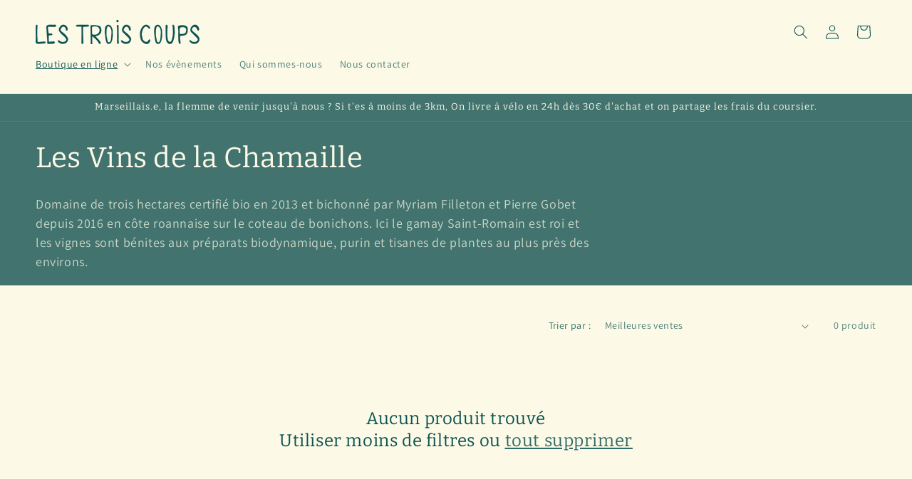

--- FILE ---
content_type: text/html; charset=utf-8
request_url: https://lestroiscoupscave.com/collections/les-vins-de-la-chamaille
body_size: 31382
content:
<!doctype html>
<html class="no-js" lang="fr">
  <head>
    <meta charset="utf-8">
    <meta http-equiv="X-UA-Compatible" content="IE=edge">
    <meta name="viewport" content="width=device-width,initial-scale=1">
    <meta name="theme-color" content="">
    <link rel="canonical" href="https://lestroiscoupscave.com/collections/les-vins-de-la-chamaille"><link rel="icon" type="image/png" href="//lestroiscoupscave.com/cdn/shop/files/Typo_seule_vert2_1080x-8.png?crop=center&height=32&v=1699615789&width=32"><link rel="preconnect" href="https://fonts.shopifycdn.com" crossorigin><title>
      Les Vins de la Chamaille
 &ndash; Les Trois coups </title>

    
      <meta name="description" content="Domaine de trois hectares certifié bio en 2013 et bichonné par Myriam Filleton et Pierre Gobet depuis 2016 en côte roannaise sur le coteau de bonichons. Ici le gamay Saint-Romain est roi et les vignes sont bénites aux préparats biodynamique, purin et tisanes de plantes au plus près des environs.">
    

    

<meta property="og:site_name" content="Les Trois coups ">
<meta property="og:url" content="https://lestroiscoupscave.com/collections/les-vins-de-la-chamaille">
<meta property="og:title" content="Les Vins de la Chamaille">
<meta property="og:type" content="website">
<meta property="og:description" content="Domaine de trois hectares certifié bio en 2013 et bichonné par Myriam Filleton et Pierre Gobet depuis 2016 en côte roannaise sur le coteau de bonichons. Ici le gamay Saint-Romain est roi et les vignes sont bénites aux préparats biodynamique, purin et tisanes de plantes au plus près des environs."><meta property="og:image" content="http://lestroiscoupscave.com/cdn/shop/files/Typo_seule_vert2_1080x-8.png?height=628&pad_color=ffffff&v=1699615789&width=1200">
  <meta property="og:image:secure_url" content="https://lestroiscoupscave.com/cdn/shop/files/Typo_seule_vert2_1080x-8.png?height=628&pad_color=ffffff&v=1699615789&width=1200">
  <meta property="og:image:width" content="1200">
  <meta property="og:image:height" content="628"><meta name="twitter:card" content="summary_large_image">
<meta name="twitter:title" content="Les Vins de la Chamaille">
<meta name="twitter:description" content="Domaine de trois hectares certifié bio en 2013 et bichonné par Myriam Filleton et Pierre Gobet depuis 2016 en côte roannaise sur le coteau de bonichons. Ici le gamay Saint-Romain est roi et les vignes sont bénites aux préparats biodynamique, purin et tisanes de plantes au plus près des environs.">


    <script src="//lestroiscoupscave.com/cdn/shop/t/1/assets/constants.js?v=58251544750838685771699514137" defer="defer"></script>
    <script src="//lestroiscoupscave.com/cdn/shop/t/1/assets/pubsub.js?v=158357773527763999511699514150" defer="defer"></script>
    <script src="//lestroiscoupscave.com/cdn/shop/t/1/assets/global.js?v=40820548392383841591699514140" defer="defer"></script><script src="//lestroiscoupscave.com/cdn/shop/t/1/assets/animations.js?v=88693664871331136111699514104" defer="defer"></script><script>window.performance && window.performance.mark && window.performance.mark('shopify.content_for_header.start');</script><meta name="google-site-verification" content="tbayK8G0Eqq3RaftZ8LfGXQ8Qctzaia27h21Doyy4HU">
<meta id="shopify-digital-wallet" name="shopify-digital-wallet" content="/78920876361/digital_wallets/dialog">
<meta name="shopify-checkout-api-token" content="2201e430d76988fb827c8523bdd34e18">
<meta id="in-context-paypal-metadata" data-shop-id="78920876361" data-venmo-supported="false" data-environment="production" data-locale="fr_FR" data-paypal-v4="true" data-currency="EUR">
<link rel="alternate" type="application/atom+xml" title="Feed" href="/collections/les-vins-de-la-chamaille.atom" />
<link rel="alternate" type="application/json+oembed" href="https://lestroiscoupscave.com/collections/les-vins-de-la-chamaille.oembed">
<script async="async" src="/checkouts/internal/preloads.js?locale=fr-FR"></script>
<link rel="preconnect" href="https://shop.app" crossorigin="anonymous">
<script async="async" src="https://shop.app/checkouts/internal/preloads.js?locale=fr-FR&shop_id=78920876361" crossorigin="anonymous"></script>
<script id="apple-pay-shop-capabilities" type="application/json">{"shopId":78920876361,"countryCode":"FR","currencyCode":"EUR","merchantCapabilities":["supports3DS"],"merchantId":"gid:\/\/shopify\/Shop\/78920876361","merchantName":"Les Trois coups ","requiredBillingContactFields":["postalAddress","email"],"requiredShippingContactFields":["postalAddress","email"],"shippingType":"shipping","supportedNetworks":["visa","masterCard","amex","maestro"],"total":{"type":"pending","label":"Les Trois coups ","amount":"1.00"},"shopifyPaymentsEnabled":true,"supportsSubscriptions":true}</script>
<script id="shopify-features" type="application/json">{"accessToken":"2201e430d76988fb827c8523bdd34e18","betas":["rich-media-storefront-analytics"],"domain":"lestroiscoupscave.com","predictiveSearch":true,"shopId":78920876361,"locale":"fr"}</script>
<script>var Shopify = Shopify || {};
Shopify.shop = "43c74d-2.myshopify.com";
Shopify.locale = "fr";
Shopify.currency = {"active":"EUR","rate":"1.0"};
Shopify.country = "FR";
Shopify.theme = {"name":"Dawn","id":155098153289,"schema_name":"Dawn","schema_version":"12.0.0","theme_store_id":887,"role":"main"};
Shopify.theme.handle = "null";
Shopify.theme.style = {"id":null,"handle":null};
Shopify.cdnHost = "lestroiscoupscave.com/cdn";
Shopify.routes = Shopify.routes || {};
Shopify.routes.root = "/";</script>
<script type="module">!function(o){(o.Shopify=o.Shopify||{}).modules=!0}(window);</script>
<script>!function(o){function n(){var o=[];function n(){o.push(Array.prototype.slice.apply(arguments))}return n.q=o,n}var t=o.Shopify=o.Shopify||{};t.loadFeatures=n(),t.autoloadFeatures=n()}(window);</script>
<script>
  window.ShopifyPay = window.ShopifyPay || {};
  window.ShopifyPay.apiHost = "shop.app\/pay";
  window.ShopifyPay.redirectState = null;
</script>
<script id="shop-js-analytics" type="application/json">{"pageType":"collection"}</script>
<script defer="defer" async type="module" src="//lestroiscoupscave.com/cdn/shopifycloud/shop-js/modules/v2/client.init-shop-cart-sync_D53yOFxz.fr.esm.js"></script>
<script defer="defer" async type="module" src="//lestroiscoupscave.com/cdn/shopifycloud/shop-js/modules/v2/chunk.common_OlNb1LrD.esm.js"></script>
<script type="module">
  await import("//lestroiscoupscave.com/cdn/shopifycloud/shop-js/modules/v2/client.init-shop-cart-sync_D53yOFxz.fr.esm.js");
await import("//lestroiscoupscave.com/cdn/shopifycloud/shop-js/modules/v2/chunk.common_OlNb1LrD.esm.js");

  window.Shopify.SignInWithShop?.initShopCartSync?.({"fedCMEnabled":true,"windoidEnabled":true});

</script>
<script>
  window.Shopify = window.Shopify || {};
  if (!window.Shopify.featureAssets) window.Shopify.featureAssets = {};
  window.Shopify.featureAssets['shop-js'] = {"shop-cart-sync":["modules/v2/client.shop-cart-sync_9s2s4peO.fr.esm.js","modules/v2/chunk.common_OlNb1LrD.esm.js"],"shop-button":["modules/v2/client.shop-button_1XNfoHMe.fr.esm.js","modules/v2/chunk.common_OlNb1LrD.esm.js"],"init-fed-cm":["modules/v2/client.init-fed-cm_3aQ5XN-H.fr.esm.js","modules/v2/chunk.common_OlNb1LrD.esm.js"],"init-windoid":["modules/v2/client.init-windoid_DyanP_bO.fr.esm.js","modules/v2/chunk.common_OlNb1LrD.esm.js"],"shop-toast-manager":["modules/v2/client.shop-toast-manager_DwFjCuwV.fr.esm.js","modules/v2/chunk.common_OlNb1LrD.esm.js"],"shop-cash-offers":["modules/v2/client.shop-cash-offers_BH02bMhF.fr.esm.js","modules/v2/chunk.common_OlNb1LrD.esm.js","modules/v2/chunk.modal_DWvqRQ7T.esm.js"],"avatar":["modules/v2/client.avatar_BTnouDA3.fr.esm.js"],"init-shop-email-lookup-coordinator":["modules/v2/client.init-shop-email-lookup-coordinator_CkkIe3et.fr.esm.js","modules/v2/chunk.common_OlNb1LrD.esm.js"],"init-shop-cart-sync":["modules/v2/client.init-shop-cart-sync_D53yOFxz.fr.esm.js","modules/v2/chunk.common_OlNb1LrD.esm.js"],"pay-button":["modules/v2/client.pay-button_30tlKVQu.fr.esm.js","modules/v2/chunk.common_OlNb1LrD.esm.js"],"init-customer-accounts-sign-up":["modules/v2/client.init-customer-accounts-sign-up_DZhziv5q.fr.esm.js","modules/v2/client.shop-login-button_sKcs-Gni.fr.esm.js","modules/v2/chunk.common_OlNb1LrD.esm.js","modules/v2/chunk.modal_DWvqRQ7T.esm.js"],"init-shop-for-new-customer-accounts":["modules/v2/client.init-shop-for-new-customer-accounts_DprS7ciO.fr.esm.js","modules/v2/client.shop-login-button_sKcs-Gni.fr.esm.js","modules/v2/chunk.common_OlNb1LrD.esm.js","modules/v2/chunk.modal_DWvqRQ7T.esm.js"],"checkout-modal":["modules/v2/client.checkout-modal_DP1XxtnB.fr.esm.js","modules/v2/chunk.common_OlNb1LrD.esm.js","modules/v2/chunk.modal_DWvqRQ7T.esm.js"],"init-customer-accounts":["modules/v2/client.init-customer-accounts_BfaLhlQD.fr.esm.js","modules/v2/client.shop-login-button_sKcs-Gni.fr.esm.js","modules/v2/chunk.common_OlNb1LrD.esm.js","modules/v2/chunk.modal_DWvqRQ7T.esm.js"],"shop-login-button":["modules/v2/client.shop-login-button_sKcs-Gni.fr.esm.js","modules/v2/chunk.common_OlNb1LrD.esm.js","modules/v2/chunk.modal_DWvqRQ7T.esm.js"],"shop-login":["modules/v2/client.shop-login_Daq45n3j.fr.esm.js","modules/v2/chunk.common_OlNb1LrD.esm.js","modules/v2/chunk.modal_DWvqRQ7T.esm.js"],"shop-follow-button":["modules/v2/client.shop-follow-button_BbMaedJD.fr.esm.js","modules/v2/chunk.common_OlNb1LrD.esm.js","modules/v2/chunk.modal_DWvqRQ7T.esm.js"],"lead-capture":["modules/v2/client.lead-capture_BPNTM8xO.fr.esm.js","modules/v2/chunk.common_OlNb1LrD.esm.js","modules/v2/chunk.modal_DWvqRQ7T.esm.js"],"payment-terms":["modules/v2/client.payment-terms_cqKTpc1T.fr.esm.js","modules/v2/chunk.common_OlNb1LrD.esm.js","modules/v2/chunk.modal_DWvqRQ7T.esm.js"]};
</script>
<script>(function() {
  var isLoaded = false;
  function asyncLoad() {
    if (isLoaded) return;
    isLoaded = true;
    var urls = ["https:\/\/d217z8zw4dqir.cloudfront.net\/script_tags\/loop_snippets?shop=43c74d-2.myshopify.com","https:\/\/metashop.dolphinsuite.com\/ow_static\/plugins\/biolink\/js\/clicktracking.js?t=1711707319\u0026shop=43c74d-2.myshopify.com"];
    for (var i = 0; i < urls.length; i++) {
      var s = document.createElement('script');
      s.type = 'text/javascript';
      s.async = true;
      s.src = urls[i];
      var x = document.getElementsByTagName('script')[0];
      x.parentNode.insertBefore(s, x);
    }
  };
  if(window.attachEvent) {
    window.attachEvent('onload', asyncLoad);
  } else {
    window.addEventListener('load', asyncLoad, false);
  }
})();</script>
<script id="__st">var __st={"a":78920876361,"offset":3600,"reqid":"84d28a80-a432-438a-bd69-10a105ad530e-1762151258","pageurl":"lestroiscoupscave.com\/collections\/les-vins-de-la-chamaille","u":"7ef9cae22576","p":"collection","rtyp":"collection","rid":630237004105};</script>
<script>window.ShopifyPaypalV4VisibilityTracking = true;</script>
<script id="captcha-bootstrap">!function(){'use strict';const t='contact',e='account',n='new_comment',o=[[t,t],['blogs',n],['comments',n],[t,'customer']],c=[[e,'customer_login'],[e,'guest_login'],[e,'recover_customer_password'],[e,'create_customer']],r=t=>t.map((([t,e])=>`form[action*='/${t}']:not([data-nocaptcha='true']) input[name='form_type'][value='${e}']`)).join(','),a=t=>()=>t?[...document.querySelectorAll(t)].map((t=>t.form)):[];function s(){const t=[...o],e=r(t);return a(e)}const i='password',u='form_key',d=['recaptcha-v3-token','g-recaptcha-response','h-captcha-response',i],f=()=>{try{return window.sessionStorage}catch{return}},m='__shopify_v',_=t=>t.elements[u];function p(t,e,n=!1){try{const o=window.sessionStorage,c=JSON.parse(o.getItem(e)),{data:r}=function(t){const{data:e,action:n}=t;return t[m]||n?{data:e,action:n}:{data:t,action:n}}(c);for(const[e,n]of Object.entries(r))t.elements[e]&&(t.elements[e].value=n);n&&o.removeItem(e)}catch(o){console.error('form repopulation failed',{error:o})}}const l='form_type',E='cptcha';function T(t){t.dataset[E]=!0}const w=window,h=w.document,L='Shopify',v='ce_forms',y='captcha';let A=!1;((t,e)=>{const n=(g='f06e6c50-85a8-45c8-87d0-21a2b65856fe',I='https://cdn.shopify.com/shopifycloud/storefront-forms-hcaptcha/ce_storefront_forms_captcha_hcaptcha.v1.5.2.iife.js',D={infoText:'Protégé par hCaptcha',privacyText:'Confidentialité',termsText:'Conditions'},(t,e,n)=>{const o=w[L][v],c=o.bindForm;if(c)return c(t,g,e,D).then(n);var r;o.q.push([[t,g,e,D],n]),r=I,A||(h.body.append(Object.assign(h.createElement('script'),{id:'captcha-provider',async:!0,src:r})),A=!0)});var g,I,D;w[L]=w[L]||{},w[L][v]=w[L][v]||{},w[L][v].q=[],w[L][y]=w[L][y]||{},w[L][y].protect=function(t,e){n(t,void 0,e),T(t)},Object.freeze(w[L][y]),function(t,e,n,w,h,L){const[v,y,A,g]=function(t,e,n){const i=e?o:[],u=t?c:[],d=[...i,...u],f=r(d),m=r(i),_=r(d.filter((([t,e])=>n.includes(e))));return[a(f),a(m),a(_),s()]}(w,h,L),I=t=>{const e=t.target;return e instanceof HTMLFormElement?e:e&&e.form},D=t=>v().includes(t);t.addEventListener('submit',(t=>{const e=I(t);if(!e)return;const n=D(e)&&!e.dataset.hcaptchaBound&&!e.dataset.recaptchaBound,o=_(e),c=g().includes(e)&&(!o||!o.value);(n||c)&&t.preventDefault(),c&&!n&&(function(t){try{if(!f())return;!function(t){const e=f();if(!e)return;const n=_(t);if(!n)return;const o=n.value;o&&e.removeItem(o)}(t);const e=Array.from(Array(32),(()=>Math.random().toString(36)[2])).join('');!function(t,e){_(t)||t.append(Object.assign(document.createElement('input'),{type:'hidden',name:u})),t.elements[u].value=e}(t,e),function(t,e){const n=f();if(!n)return;const o=[...t.querySelectorAll(`input[type='${i}']`)].map((({name:t})=>t)),c=[...d,...o],r={};for(const[a,s]of new FormData(t).entries())c.includes(a)||(r[a]=s);n.setItem(e,JSON.stringify({[m]:1,action:t.action,data:r}))}(t,e)}catch(e){console.error('failed to persist form',e)}}(e),e.submit())}));const S=(t,e)=>{t&&!t.dataset[E]&&(n(t,e.some((e=>e===t))),T(t))};for(const o of['focusin','change'])t.addEventListener(o,(t=>{const e=I(t);D(e)&&S(e,y())}));const B=e.get('form_key'),M=e.get(l),P=B&&M;t.addEventListener('DOMContentLoaded',(()=>{const t=y();if(P)for(const e of t)e.elements[l].value===M&&p(e,B);[...new Set([...A(),...v().filter((t=>'true'===t.dataset.shopifyCaptcha))])].forEach((e=>S(e,t)))}))}(h,new URLSearchParams(w.location.search),n,t,e,['guest_login'])})(!0,!0)}();</script>
<script integrity="sha256-52AcMU7V7pcBOXWImdc/TAGTFKeNjmkeM1Pvks/DTgc=" data-source-attribution="shopify.loadfeatures" defer="defer" src="//lestroiscoupscave.com/cdn/shopifycloud/storefront/assets/storefront/load_feature-81c60534.js" crossorigin="anonymous"></script>
<script crossorigin="anonymous" defer="defer" src="//lestroiscoupscave.com/cdn/shopifycloud/storefront/assets/shopify_pay/storefront-65b4c6d7.js?v=20250812"></script>
<script data-source-attribution="shopify.dynamic_checkout.dynamic.init">var Shopify=Shopify||{};Shopify.PaymentButton=Shopify.PaymentButton||{isStorefrontPortableWallets:!0,init:function(){window.Shopify.PaymentButton.init=function(){};var t=document.createElement("script");t.src="https://lestroiscoupscave.com/cdn/shopifycloud/portable-wallets/latest/portable-wallets.fr.js",t.type="module",document.head.appendChild(t)}};
</script>
<script data-source-attribution="shopify.dynamic_checkout.buyer_consent">
  function portableWalletsHideBuyerConsent(e){var t=document.getElementById("shopify-buyer-consent"),n=document.getElementById("shopify-subscription-policy-button");t&&n&&(t.classList.add("hidden"),t.setAttribute("aria-hidden","true"),n.removeEventListener("click",e))}function portableWalletsShowBuyerConsent(e){var t=document.getElementById("shopify-buyer-consent"),n=document.getElementById("shopify-subscription-policy-button");t&&n&&(t.classList.remove("hidden"),t.removeAttribute("aria-hidden"),n.addEventListener("click",e))}window.Shopify?.PaymentButton&&(window.Shopify.PaymentButton.hideBuyerConsent=portableWalletsHideBuyerConsent,window.Shopify.PaymentButton.showBuyerConsent=portableWalletsShowBuyerConsent);
</script>
<script data-source-attribution="shopify.dynamic_checkout.cart.bootstrap">document.addEventListener("DOMContentLoaded",(function(){function t(){return document.querySelector("shopify-accelerated-checkout-cart, shopify-accelerated-checkout")}if(t())Shopify.PaymentButton.init();else{new MutationObserver((function(e,n){t()&&(Shopify.PaymentButton.init(),n.disconnect())})).observe(document.body,{childList:!0,subtree:!0})}}));
</script>
<link id="shopify-accelerated-checkout-styles" rel="stylesheet" media="screen" href="https://lestroiscoupscave.com/cdn/shopifycloud/portable-wallets/latest/accelerated-checkout-backwards-compat.css" crossorigin="anonymous">
<style id="shopify-accelerated-checkout-cart">
        #shopify-buyer-consent {
  margin-top: 1em;
  display: inline-block;
  width: 100%;
}

#shopify-buyer-consent.hidden {
  display: none;
}

#shopify-subscription-policy-button {
  background: none;
  border: none;
  padding: 0;
  text-decoration: underline;
  font-size: inherit;
  cursor: pointer;
}

#shopify-subscription-policy-button::before {
  box-shadow: none;
}

      </style>
<script id="sections-script" data-sections="header" defer="defer" src="//lestroiscoupscave.com/cdn/shop/t/1/compiled_assets/scripts.js?191"></script>
<script>window.performance && window.performance.mark && window.performance.mark('shopify.content_for_header.end');</script>


    <style data-shopify>
      @font-face {
  font-family: Assistant;
  font-weight: 400;
  font-style: normal;
  font-display: swap;
  src: url("//lestroiscoupscave.com/cdn/fonts/assistant/assistant_n4.9120912a469cad1cc292572851508ca49d12e768.woff2") format("woff2"),
       url("//lestroiscoupscave.com/cdn/fonts/assistant/assistant_n4.6e9875ce64e0fefcd3f4446b7ec9036b3ddd2985.woff") format("woff");
}

      @font-face {
  font-family: Assistant;
  font-weight: 700;
  font-style: normal;
  font-display: swap;
  src: url("//lestroiscoupscave.com/cdn/fonts/assistant/assistant_n7.bf44452348ec8b8efa3aa3068825305886b1c83c.woff2") format("woff2"),
       url("//lestroiscoupscave.com/cdn/fonts/assistant/assistant_n7.0c887fee83f6b3bda822f1150b912c72da0f7b64.woff") format("woff");
}

      
      
      @font-face {
  font-family: Bitter;
  font-weight: 400;
  font-style: normal;
  font-display: swap;
  src: url("//lestroiscoupscave.com/cdn/fonts/bitter/bitter_n4.0eb1d888c7dcf4b324dcc95156ce047a083f85f9.woff2") format("woff2"),
       url("//lestroiscoupscave.com/cdn/fonts/bitter/bitter_n4.c816fa70d91ea90e3facdf24d42f14fc862a7052.woff") format("woff");
}


      
        :root,
        .color-background-1 {
          --color-background: 10,82,82;
        
          --gradient-background: #0a5252;
        

        

        --color-foreground: 252,250,230;
        --color-background-contrast: 13,105,105;
        --color-shadow: 10,82,82;
        --color-button: 252,250,230;
        --color-button-text: 10,82,82;
        --color-secondary-button: 10,82,82;
        --color-secondary-button-text: 10,82,82;
        --color-link: 10,82,82;
        --color-badge-foreground: 252,250,230;
        --color-badge-background: 10,82,82;
        --color-badge-border: 252,250,230;
        --payment-terms-background-color: rgb(10 82 82);
      }
      
        
        .color-background-2 {
          --color-background: 66,115,111;
        
          --gradient-background: #42736f;
        

        

        --color-foreground: 252,250,230;
        --color-background-contrast: 20,34,33;
        --color-shadow: 252,250,230;
        --color-button: 10,82,82;
        --color-button-text: 252,250,230;
        --color-secondary-button: 66,115,111;
        --color-secondary-button-text: 252,250,230;
        --color-link: 252,250,230;
        --color-badge-foreground: 252,250,230;
        --color-badge-background: 66,115,111;
        --color-badge-border: 252,250,230;
        --payment-terms-background-color: rgb(66 115 111);
      }
      
        
        .color-inverse {
          --color-background: 66,115,111;
        
          --gradient-background: #42736f;
        

        

        --color-foreground: 252,250,230;
        --color-background-contrast: 20,34,33;
        --color-shadow: 66,115,111;
        --color-button: 252,250,230;
        --color-button-text: 10,82,82;
        --color-secondary-button: 66,115,111;
        --color-secondary-button-text: 10,82,82;
        --color-link: 10,82,82;
        --color-badge-foreground: 252,250,230;
        --color-badge-background: 66,115,111;
        --color-badge-border: 252,250,230;
        --payment-terms-background-color: rgb(66 115 111);
      }
      
        
        .color-accent-1 {
          --color-background: 66,115,111;
        
          --gradient-background: #42736f;
        

        

        --color-foreground: 252,250,230;
        --color-background-contrast: 20,34,33;
        --color-shadow: 66,115,111;
        --color-button: 252,250,230;
        --color-button-text: 10,82,82;
        --color-secondary-button: 66,115,111;
        --color-secondary-button-text: 252,250,230;
        --color-link: 252,250,230;
        --color-badge-foreground: 252,250,230;
        --color-badge-background: 66,115,111;
        --color-badge-border: 252,250,230;
        --payment-terms-background-color: rgb(66 115 111);
      }
      
        
        .color-accent-2 {
          --color-background: 252,250,230;
        
          --gradient-background: #fcfae6;
        

        

        --color-foreground: 10,82,82;
        --color-background-contrast: 238,227,116;
        --color-shadow: 66,115,111;
        --color-button: 252,250,230;
        --color-button-text: 10,82,82;
        --color-secondary-button: 252,250,230;
        --color-secondary-button-text: 10,82,82;
        --color-link: 10,82,82;
        --color-badge-foreground: 10,82,82;
        --color-badge-background: 252,250,230;
        --color-badge-border: 10,82,82;
        --payment-terms-background-color: rgb(252 250 230);
      }
      

      body, .color-background-1, .color-background-2, .color-inverse, .color-accent-1, .color-accent-2 {
        color: rgba(var(--color-foreground), 0.75);
        background-color: rgb(var(--color-background));
      }

      :root {
        --font-body-family: Assistant, sans-serif;
        --font-body-style: normal;
        --font-body-weight: 400;
        --font-body-weight-bold: 700;

        --font-heading-family: Bitter, serif;
        --font-heading-style: normal;
        --font-heading-weight: 400;

        --font-body-scale: 1.0;
        --font-heading-scale: 1.0;

        --media-padding: px;
        --media-border-opacity: 0.05;
        --media-border-width: 0px;
        --media-radius: 0px;
        --media-shadow-opacity: 0.0;
        --media-shadow-horizontal-offset: 0px;
        --media-shadow-vertical-offset: 4px;
        --media-shadow-blur-radius: 5px;
        --media-shadow-visible: 0;

        --page-width: 130rem;
        --page-width-margin: 0rem;

        --product-card-image-padding: 0.0rem;
        --product-card-corner-radius: 0.0rem;
        --product-card-text-alignment: left;
        --product-card-border-width: 0.0rem;
        --product-card-border-opacity: 0.1;
        --product-card-shadow-opacity: 0.0;
        --product-card-shadow-visible: 0;
        --product-card-shadow-horizontal-offset: 0.0rem;
        --product-card-shadow-vertical-offset: 0.4rem;
        --product-card-shadow-blur-radius: 0.5rem;

        --collection-card-image-padding: 0.0rem;
        --collection-card-corner-radius: 0.0rem;
        --collection-card-text-alignment: left;
        --collection-card-border-width: 0.0rem;
        --collection-card-border-opacity: 0.1;
        --collection-card-shadow-opacity: 0.0;
        --collection-card-shadow-visible: 0;
        --collection-card-shadow-horizontal-offset: 0.0rem;
        --collection-card-shadow-vertical-offset: 0.4rem;
        --collection-card-shadow-blur-radius: 0.5rem;

        --blog-card-image-padding: 0.0rem;
        --blog-card-corner-radius: 0.0rem;
        --blog-card-text-alignment: left;
        --blog-card-border-width: 0.0rem;
        --blog-card-border-opacity: 0.1;
        --blog-card-shadow-opacity: 0.0;
        --blog-card-shadow-visible: 0;
        --blog-card-shadow-horizontal-offset: 0.0rem;
        --blog-card-shadow-vertical-offset: 0.4rem;
        --blog-card-shadow-blur-radius: 0.5rem;

        --badge-corner-radius: 4.0rem;

        --popup-border-width: 1px;
        --popup-border-opacity: 0.1;
        --popup-corner-radius: 0px;
        --popup-shadow-opacity: 0.05;
        --popup-shadow-horizontal-offset: 0px;
        --popup-shadow-vertical-offset: 4px;
        --popup-shadow-blur-radius: 5px;

        --drawer-border-width: 1px;
        --drawer-border-opacity: 0.1;
        --drawer-shadow-opacity: 0.0;
        --drawer-shadow-horizontal-offset: 0px;
        --drawer-shadow-vertical-offset: 4px;
        --drawer-shadow-blur-radius: 5px;

        --spacing-sections-desktop: 0px;
        --spacing-sections-mobile: 0px;

        --grid-desktop-vertical-spacing: 8px;
        --grid-desktop-horizontal-spacing: 8px;
        --grid-mobile-vertical-spacing: 4px;
        --grid-mobile-horizontal-spacing: 4px;

        --text-boxes-border-opacity: 0.1;
        --text-boxes-border-width: 0px;
        --text-boxes-radius: 0px;
        --text-boxes-shadow-opacity: 0.0;
        --text-boxes-shadow-visible: 0;
        --text-boxes-shadow-horizontal-offset: 0px;
        --text-boxes-shadow-vertical-offset: 4px;
        --text-boxes-shadow-blur-radius: 5px;

        --buttons-radius: 6px;
        --buttons-radius-outset: 10px;
        --buttons-border-width: 4px;
        --buttons-border-opacity: 1.0;
        --buttons-shadow-opacity: 0.5;
        --buttons-shadow-visible: 1;
        --buttons-shadow-horizontal-offset: -2px;
        --buttons-shadow-vertical-offset: 4px;
        --buttons-shadow-blur-radius: 20px;
        --buttons-border-offset: 0.3px;

        --inputs-radius: 0px;
        --inputs-border-width: 1px;
        --inputs-border-opacity: 0.55;
        --inputs-shadow-opacity: 0.0;
        --inputs-shadow-horizontal-offset: 0px;
        --inputs-margin-offset: 0px;
        --inputs-shadow-vertical-offset: -6px;
        --inputs-shadow-blur-radius: 5px;
        --inputs-radius-outset: 0px;

        --variant-pills-radius: 40px;
        --variant-pills-border-width: 1px;
        --variant-pills-border-opacity: 0.55;
        --variant-pills-shadow-opacity: 0.0;
        --variant-pills-shadow-horizontal-offset: 0px;
        --variant-pills-shadow-vertical-offset: 4px;
        --variant-pills-shadow-blur-radius: 5px;
      }

      *,
      *::before,
      *::after {
        box-sizing: inherit;
      }

      html {
        box-sizing: border-box;
        font-size: calc(var(--font-body-scale) * 62.5%);
        height: 100%;
      }

      body {
        display: grid;
        grid-template-rows: auto auto 1fr auto;
        grid-template-columns: 100%;
        min-height: 100%;
        margin: 0;
        font-size: 1.5rem;
        letter-spacing: 0.06rem;
        line-height: calc(1 + 0.8 / var(--font-body-scale));
        font-family: var(--font-body-family);
        font-style: var(--font-body-style);
        font-weight: var(--font-body-weight);
      }

      @media screen and (min-width: 750px) {
        body {
          font-size: 1.6rem;
        }
      }
    </style>

    <link href="//lestroiscoupscave.com/cdn/shop/t/1/assets/base.css?v=22615539281115885671699514105" rel="stylesheet" type="text/css" media="all" />
<link rel="preload" as="font" href="//lestroiscoupscave.com/cdn/fonts/assistant/assistant_n4.9120912a469cad1cc292572851508ca49d12e768.woff2" type="font/woff2" crossorigin><link rel="preload" as="font" href="//lestroiscoupscave.com/cdn/fonts/bitter/bitter_n4.0eb1d888c7dcf4b324dcc95156ce047a083f85f9.woff2" type="font/woff2" crossorigin><link
        rel="stylesheet"
        href="//lestroiscoupscave.com/cdn/shop/t/1/assets/component-predictive-search.css?v=118923337488134913561699514129"
        media="print"
        onload="this.media='all'"
      ><script>
      document.documentElement.className = document.documentElement.className.replace('no-js', 'js');
      if (Shopify.designMode) {
        document.documentElement.classList.add('shopify-design-mode');
      }
    </script>

      <script type="text/javascript" id="loop-subscription-script" src="//lestroiscoupscave.com/cdn/shop/t/1/assets/loop-widget.js?v=34603423530614597571701177753"></script>
    
  <link href="https://monorail-edge.shopifysvc.com" rel="dns-prefetch">
<script>(function(){if ("sendBeacon" in navigator && "performance" in window) {try {var session_token_from_headers = performance.getEntriesByType('navigation')[0].serverTiming.find(x => x.name == '_s').description;} catch {var session_token_from_headers = undefined;}var session_cookie_matches = document.cookie.match(/_shopify_s=([^;]*)/);var session_token_from_cookie = session_cookie_matches && session_cookie_matches.length === 2 ? session_cookie_matches[1] : "";var session_token = session_token_from_headers || session_token_from_cookie || "";function handle_abandonment_event(e) {var entries = performance.getEntries().filter(function(entry) {return /monorail-edge.shopifysvc.com/.test(entry.name);});if (!window.abandonment_tracked && entries.length === 0) {window.abandonment_tracked = true;var currentMs = Date.now();var navigation_start = performance.timing.navigationStart;var payload = {shop_id: 78920876361,url: window.location.href,navigation_start,duration: currentMs - navigation_start,session_token,page_type: "collection"};window.navigator.sendBeacon("https://monorail-edge.shopifysvc.com/v1/produce", JSON.stringify({schema_id: "online_store_buyer_site_abandonment/1.1",payload: payload,metadata: {event_created_at_ms: currentMs,event_sent_at_ms: currentMs}}));}}window.addEventListener('pagehide', handle_abandonment_event);}}());</script>
<script id="web-pixels-manager-setup">(function e(e,d,r,n,o){if(void 0===o&&(o={}),!Boolean(null===(a=null===(i=window.Shopify)||void 0===i?void 0:i.analytics)||void 0===a?void 0:a.replayQueue)){var i,a;window.Shopify=window.Shopify||{};var t=window.Shopify;t.analytics=t.analytics||{};var s=t.analytics;s.replayQueue=[],s.publish=function(e,d,r){return s.replayQueue.push([e,d,r]),!0};try{self.performance.mark("wpm:start")}catch(e){}var l=function(){var e={modern:/Edge?\/(1{2}[4-9]|1[2-9]\d|[2-9]\d{2}|\d{4,})\.\d+(\.\d+|)|Firefox\/(1{2}[4-9]|1[2-9]\d|[2-9]\d{2}|\d{4,})\.\d+(\.\d+|)|Chrom(ium|e)\/(9{2}|\d{3,})\.\d+(\.\d+|)|(Maci|X1{2}).+ Version\/(15\.\d+|(1[6-9]|[2-9]\d|\d{3,})\.\d+)([,.]\d+|)( \(\w+\)|)( Mobile\/\w+|) Safari\/|Chrome.+OPR\/(9{2}|\d{3,})\.\d+\.\d+|(CPU[ +]OS|iPhone[ +]OS|CPU[ +]iPhone|CPU IPhone OS|CPU iPad OS)[ +]+(15[._]\d+|(1[6-9]|[2-9]\d|\d{3,})[._]\d+)([._]\d+|)|Android:?[ /-](13[3-9]|1[4-9]\d|[2-9]\d{2}|\d{4,})(\.\d+|)(\.\d+|)|Android.+Firefox\/(13[5-9]|1[4-9]\d|[2-9]\d{2}|\d{4,})\.\d+(\.\d+|)|Android.+Chrom(ium|e)\/(13[3-9]|1[4-9]\d|[2-9]\d{2}|\d{4,})\.\d+(\.\d+|)|SamsungBrowser\/([2-9]\d|\d{3,})\.\d+/,legacy:/Edge?\/(1[6-9]|[2-9]\d|\d{3,})\.\d+(\.\d+|)|Firefox\/(5[4-9]|[6-9]\d|\d{3,})\.\d+(\.\d+|)|Chrom(ium|e)\/(5[1-9]|[6-9]\d|\d{3,})\.\d+(\.\d+|)([\d.]+$|.*Safari\/(?![\d.]+ Edge\/[\d.]+$))|(Maci|X1{2}).+ Version\/(10\.\d+|(1[1-9]|[2-9]\d|\d{3,})\.\d+)([,.]\d+|)( \(\w+\)|)( Mobile\/\w+|) Safari\/|Chrome.+OPR\/(3[89]|[4-9]\d|\d{3,})\.\d+\.\d+|(CPU[ +]OS|iPhone[ +]OS|CPU[ +]iPhone|CPU IPhone OS|CPU iPad OS)[ +]+(10[._]\d+|(1[1-9]|[2-9]\d|\d{3,})[._]\d+)([._]\d+|)|Android:?[ /-](13[3-9]|1[4-9]\d|[2-9]\d{2}|\d{4,})(\.\d+|)(\.\d+|)|Mobile Safari.+OPR\/([89]\d|\d{3,})\.\d+\.\d+|Android.+Firefox\/(13[5-9]|1[4-9]\d|[2-9]\d{2}|\d{4,})\.\d+(\.\d+|)|Android.+Chrom(ium|e)\/(13[3-9]|1[4-9]\d|[2-9]\d{2}|\d{4,})\.\d+(\.\d+|)|Android.+(UC? ?Browser|UCWEB|U3)[ /]?(15\.([5-9]|\d{2,})|(1[6-9]|[2-9]\d|\d{3,})\.\d+)\.\d+|SamsungBrowser\/(5\.\d+|([6-9]|\d{2,})\.\d+)|Android.+MQ{2}Browser\/(14(\.(9|\d{2,})|)|(1[5-9]|[2-9]\d|\d{3,})(\.\d+|))(\.\d+|)|K[Aa][Ii]OS\/(3\.\d+|([4-9]|\d{2,})\.\d+)(\.\d+|)/},d=e.modern,r=e.legacy,n=navigator.userAgent;return n.match(d)?"modern":n.match(r)?"legacy":"unknown"}(),u="modern"===l?"modern":"legacy",c=(null!=n?n:{modern:"",legacy:""})[u],f=function(e){return[e.baseUrl,"/wpm","/b",e.hashVersion,"modern"===e.buildTarget?"m":"l",".js"].join("")}({baseUrl:d,hashVersion:r,buildTarget:u}),m=function(e){var d=e.version,r=e.bundleTarget,n=e.surface,o=e.pageUrl,i=e.monorailEndpoint;return{emit:function(e){var a=e.status,t=e.errorMsg,s=(new Date).getTime(),l=JSON.stringify({metadata:{event_sent_at_ms:s},events:[{schema_id:"web_pixels_manager_load/3.1",payload:{version:d,bundle_target:r,page_url:o,status:a,surface:n,error_msg:t},metadata:{event_created_at_ms:s}}]});if(!i)return console&&console.warn&&console.warn("[Web Pixels Manager] No Monorail endpoint provided, skipping logging."),!1;try{return self.navigator.sendBeacon.bind(self.navigator)(i,l)}catch(e){}var u=new XMLHttpRequest;try{return u.open("POST",i,!0),u.setRequestHeader("Content-Type","text/plain"),u.send(l),!0}catch(e){return console&&console.warn&&console.warn("[Web Pixels Manager] Got an unhandled error while logging to Monorail."),!1}}}}({version:r,bundleTarget:l,surface:e.surface,pageUrl:self.location.href,monorailEndpoint:e.monorailEndpoint});try{o.browserTarget=l,function(e){var d=e.src,r=e.async,n=void 0===r||r,o=e.onload,i=e.onerror,a=e.sri,t=e.scriptDataAttributes,s=void 0===t?{}:t,l=document.createElement("script"),u=document.querySelector("head"),c=document.querySelector("body");if(l.async=n,l.src=d,a&&(l.integrity=a,l.crossOrigin="anonymous"),s)for(var f in s)if(Object.prototype.hasOwnProperty.call(s,f))try{l.dataset[f]=s[f]}catch(e){}if(o&&l.addEventListener("load",o),i&&l.addEventListener("error",i),u)u.appendChild(l);else{if(!c)throw new Error("Did not find a head or body element to append the script");c.appendChild(l)}}({src:f,async:!0,onload:function(){if(!function(){var e,d;return Boolean(null===(d=null===(e=window.Shopify)||void 0===e?void 0:e.analytics)||void 0===d?void 0:d.initialized)}()){var d=window.webPixelsManager.init(e)||void 0;if(d){var r=window.Shopify.analytics;r.replayQueue.forEach((function(e){var r=e[0],n=e[1],o=e[2];d.publishCustomEvent(r,n,o)})),r.replayQueue=[],r.publish=d.publishCustomEvent,r.visitor=d.visitor,r.initialized=!0}}},onerror:function(){return m.emit({status:"failed",errorMsg:"".concat(f," has failed to load")})},sri:function(e){var d=/^sha384-[A-Za-z0-9+/=]+$/;return"string"==typeof e&&d.test(e)}(c)?c:"",scriptDataAttributes:o}),m.emit({status:"loading"})}catch(e){m.emit({status:"failed",errorMsg:(null==e?void 0:e.message)||"Unknown error"})}}})({shopId: 78920876361,storefrontBaseUrl: "https://lestroiscoupscave.com",extensionsBaseUrl: "https://extensions.shopifycdn.com/cdn/shopifycloud/web-pixels-manager",monorailEndpoint: "https://monorail-edge.shopifysvc.com/unstable/produce_batch",surface: "storefront-renderer",enabledBetaFlags: ["2dca8a86"],webPixelsConfigList: [{"id":"877035849","configuration":"{\"config\":\"{\\\"pixel_id\\\":\\\"G-3ZW00SJEVD\\\",\\\"target_country\\\":\\\"FR\\\",\\\"gtag_events\\\":[{\\\"type\\\":\\\"begin_checkout\\\",\\\"action_label\\\":\\\"G-3ZW00SJEVD\\\"},{\\\"type\\\":\\\"search\\\",\\\"action_label\\\":\\\"G-3ZW00SJEVD\\\"},{\\\"type\\\":\\\"view_item\\\",\\\"action_label\\\":[\\\"G-3ZW00SJEVD\\\",\\\"MC-PFQR52DFY9\\\"]},{\\\"type\\\":\\\"purchase\\\",\\\"action_label\\\":[\\\"G-3ZW00SJEVD\\\",\\\"MC-PFQR52DFY9\\\"]},{\\\"type\\\":\\\"page_view\\\",\\\"action_label\\\":[\\\"G-3ZW00SJEVD\\\",\\\"MC-PFQR52DFY9\\\"]},{\\\"type\\\":\\\"add_payment_info\\\",\\\"action_label\\\":\\\"G-3ZW00SJEVD\\\"},{\\\"type\\\":\\\"add_to_cart\\\",\\\"action_label\\\":\\\"G-3ZW00SJEVD\\\"}],\\\"enable_monitoring_mode\\\":false}\"}","eventPayloadVersion":"v1","runtimeContext":"OPEN","scriptVersion":"b2a88bafab3e21179ed38636efcd8a93","type":"APP","apiClientId":1780363,"privacyPurposes":[],"dataSharingAdjustments":{"protectedCustomerApprovalScopes":["read_customer_address","read_customer_email","read_customer_name","read_customer_personal_data","read_customer_phone"]}},{"id":"shopify-app-pixel","configuration":"{}","eventPayloadVersion":"v1","runtimeContext":"STRICT","scriptVersion":"0450","apiClientId":"shopify-pixel","type":"APP","privacyPurposes":["ANALYTICS","MARKETING"]},{"id":"shopify-custom-pixel","eventPayloadVersion":"v1","runtimeContext":"LAX","scriptVersion":"0450","apiClientId":"shopify-pixel","type":"CUSTOM","privacyPurposes":["ANALYTICS","MARKETING"]}],isMerchantRequest: false,initData: {"shop":{"name":"Les Trois coups ","paymentSettings":{"currencyCode":"EUR"},"myshopifyDomain":"43c74d-2.myshopify.com","countryCode":"FR","storefrontUrl":"https:\/\/lestroiscoupscave.com"},"customer":null,"cart":null,"checkout":null,"productVariants":[],"purchasingCompany":null},},"https://lestroiscoupscave.com/cdn","5303c62bw494ab25dp0d72f2dcm48e21f5a",{"modern":"","legacy":""},{"shopId":"78920876361","storefrontBaseUrl":"https:\/\/lestroiscoupscave.com","extensionBaseUrl":"https:\/\/extensions.shopifycdn.com\/cdn\/shopifycloud\/web-pixels-manager","surface":"storefront-renderer","enabledBetaFlags":"[\"2dca8a86\"]","isMerchantRequest":"false","hashVersion":"5303c62bw494ab25dp0d72f2dcm48e21f5a","publish":"custom","events":"[[\"page_viewed\",{}],[\"collection_viewed\",{\"collection\":{\"id\":\"630237004105\",\"title\":\"Les Vins de la Chamaille\",\"productVariants\":[]}}]]"});</script><script>
  window.ShopifyAnalytics = window.ShopifyAnalytics || {};
  window.ShopifyAnalytics.meta = window.ShopifyAnalytics.meta || {};
  window.ShopifyAnalytics.meta.currency = 'EUR';
  var meta = {"products":[],"page":{"pageType":"collection","resourceType":"collection","resourceId":630237004105}};
  for (var attr in meta) {
    window.ShopifyAnalytics.meta[attr] = meta[attr];
  }
</script>
<script class="analytics">
  (function () {
    var customDocumentWrite = function(content) {
      var jquery = null;

      if (window.jQuery) {
        jquery = window.jQuery;
      } else if (window.Checkout && window.Checkout.$) {
        jquery = window.Checkout.$;
      }

      if (jquery) {
        jquery('body').append(content);
      }
    };

    var hasLoggedConversion = function(token) {
      if (token) {
        return document.cookie.indexOf('loggedConversion=' + token) !== -1;
      }
      return false;
    }

    var setCookieIfConversion = function(token) {
      if (token) {
        var twoMonthsFromNow = new Date(Date.now());
        twoMonthsFromNow.setMonth(twoMonthsFromNow.getMonth() + 2);

        document.cookie = 'loggedConversion=' + token + '; expires=' + twoMonthsFromNow;
      }
    }

    var trekkie = window.ShopifyAnalytics.lib = window.trekkie = window.trekkie || [];
    if (trekkie.integrations) {
      return;
    }
    trekkie.methods = [
      'identify',
      'page',
      'ready',
      'track',
      'trackForm',
      'trackLink'
    ];
    trekkie.factory = function(method) {
      return function() {
        var args = Array.prototype.slice.call(arguments);
        args.unshift(method);
        trekkie.push(args);
        return trekkie;
      };
    };
    for (var i = 0; i < trekkie.methods.length; i++) {
      var key = trekkie.methods[i];
      trekkie[key] = trekkie.factory(key);
    }
    trekkie.load = function(config) {
      trekkie.config = config || {};
      trekkie.config.initialDocumentCookie = document.cookie;
      var first = document.getElementsByTagName('script')[0];
      var script = document.createElement('script');
      script.type = 'text/javascript';
      script.onerror = function(e) {
        var scriptFallback = document.createElement('script');
        scriptFallback.type = 'text/javascript';
        scriptFallback.onerror = function(error) {
                var Monorail = {
      produce: function produce(monorailDomain, schemaId, payload) {
        var currentMs = new Date().getTime();
        var event = {
          schema_id: schemaId,
          payload: payload,
          metadata: {
            event_created_at_ms: currentMs,
            event_sent_at_ms: currentMs
          }
        };
        return Monorail.sendRequest("https://" + monorailDomain + "/v1/produce", JSON.stringify(event));
      },
      sendRequest: function sendRequest(endpointUrl, payload) {
        // Try the sendBeacon API
        if (window && window.navigator && typeof window.navigator.sendBeacon === 'function' && typeof window.Blob === 'function' && !Monorail.isIos12()) {
          var blobData = new window.Blob([payload], {
            type: 'text/plain'
          });

          if (window.navigator.sendBeacon(endpointUrl, blobData)) {
            return true;
          } // sendBeacon was not successful

        } // XHR beacon

        var xhr = new XMLHttpRequest();

        try {
          xhr.open('POST', endpointUrl);
          xhr.setRequestHeader('Content-Type', 'text/plain');
          xhr.send(payload);
        } catch (e) {
          console.log(e);
        }

        return false;
      },
      isIos12: function isIos12() {
        return window.navigator.userAgent.lastIndexOf('iPhone; CPU iPhone OS 12_') !== -1 || window.navigator.userAgent.lastIndexOf('iPad; CPU OS 12_') !== -1;
      }
    };
    Monorail.produce('monorail-edge.shopifysvc.com',
      'trekkie_storefront_load_errors/1.1',
      {shop_id: 78920876361,
      theme_id: 155098153289,
      app_name: "storefront",
      context_url: window.location.href,
      source_url: "//lestroiscoupscave.com/cdn/s/trekkie.storefront.5ad93876886aa0a32f5bade9f25632a26c6f183a.min.js"});

        };
        scriptFallback.async = true;
        scriptFallback.src = '//lestroiscoupscave.com/cdn/s/trekkie.storefront.5ad93876886aa0a32f5bade9f25632a26c6f183a.min.js';
        first.parentNode.insertBefore(scriptFallback, first);
      };
      script.async = true;
      script.src = '//lestroiscoupscave.com/cdn/s/trekkie.storefront.5ad93876886aa0a32f5bade9f25632a26c6f183a.min.js';
      first.parentNode.insertBefore(script, first);
    };
    trekkie.load(
      {"Trekkie":{"appName":"storefront","development":false,"defaultAttributes":{"shopId":78920876361,"isMerchantRequest":null,"themeId":155098153289,"themeCityHash":"7741822243162542251","contentLanguage":"fr","currency":"EUR","eventMetadataId":"0755c832-5548-4308-bbc7-75655aa3488e"},"isServerSideCookieWritingEnabled":true,"monorailRegion":"shop_domain","enabledBetaFlags":["f0df213a"]},"Session Attribution":{},"S2S":{"facebookCapiEnabled":false,"source":"trekkie-storefront-renderer","apiClientId":580111}}
    );

    var loaded = false;
    trekkie.ready(function() {
      if (loaded) return;
      loaded = true;

      window.ShopifyAnalytics.lib = window.trekkie;

      var originalDocumentWrite = document.write;
      document.write = customDocumentWrite;
      try { window.ShopifyAnalytics.merchantGoogleAnalytics.call(this); } catch(error) {};
      document.write = originalDocumentWrite;

      window.ShopifyAnalytics.lib.page(null,{"pageType":"collection","resourceType":"collection","resourceId":630237004105,"shopifyEmitted":true});

      var match = window.location.pathname.match(/checkouts\/(.+)\/(thank_you|post_purchase)/)
      var token = match? match[1]: undefined;
      if (!hasLoggedConversion(token)) {
        setCookieIfConversion(token);
        window.ShopifyAnalytics.lib.track("Viewed Product Category",{"currency":"EUR","category":"Collection: les-vins-de-la-chamaille","collectionName":"les-vins-de-la-chamaille","collectionId":630237004105,"nonInteraction":true},undefined,undefined,{"shopifyEmitted":true});
      }
    });


        var eventsListenerScript = document.createElement('script');
        eventsListenerScript.async = true;
        eventsListenerScript.src = "//lestroiscoupscave.com/cdn/shopifycloud/storefront/assets/shop_events_listener-b8f524ab.js";
        document.getElementsByTagName('head')[0].appendChild(eventsListenerScript);

})();</script>
<script
  defer
  src="https://lestroiscoupscave.com/cdn/shopifycloud/perf-kit/shopify-perf-kit-2.1.1.min.js"
  data-application="storefront-renderer"
  data-shop-id="78920876361"
  data-render-region="gcp-us-east1"
  data-page-type="collection"
  data-theme-instance-id="155098153289"
  data-theme-name="Dawn"
  data-theme-version="12.0.0"
  data-monorail-region="shop_domain"
  data-resource-timing-sampling-rate="10"
  data-shs="true"
  data-shs-beacon="true"
  data-shs-export-with-fetch="true"
  data-shs-logs-sample-rate="1"
></script>
</head>


    <style class="loop-style"> .loop-hidden {
  display: none !important;
}
.loop-full-width {
  width: 100% !important;
}
.loop-subscription-container {
  display: flex;
  flex-direction: column;
}
.loop-selling-plan-fieldset {
  padding: 0;
  margin: 15px 0;
  flex-basis: 100%;
  border-width: 0;
  border-style: groove;
  border-color: threedface;
  border-image: initial;
  border-radius: 0.5em;
  border: 1px solid #c3cfd9 !important;
  overflow: hidden !important;
}
.loop-selling-plan-fieldset-legend {
  display: none;
}
.loop-one-time-purchase-option-position {
  display: flex !important;
}
.loop-purchase-options-label {
  width: auto !important;
  flex: 2;
  padding: 0 !important;
  margin: 0 !important;
  font-size: 1.1em !important;
  line-height: 1.1em !important;
}
.loop-one-time-purchase-option {
  display: flex;
  align-items: center;
  width: 100% !important;
  padding: 1.1em !important;
}
.loop-one-time-purchase-option-radio {
  width: 1.2rem !important;
  height: 1.2rem !important;
  min-height: 1.2rem !important;
  position: initial !important;
  appearance: auto !important;
  line-height: 1.2rem !important;
  margin: 0 1rem 0 0 !important;
  padding: 0 !important;
}
.loop-one-time-purchase-option-label {
  width: auto !important;
  line-height: 1.2em !important;
  font-size: 1em !important;
  font-weight: 600 !important;
  flex: 2;
  padding: 0 !important;
  margin: 0 !important;
}
.loop-one-time-purchase-option-price-container {
  text-align: right;
  flex: 1;
}
.loop-one-time-purchase-option-price-amount {
  line-height: 1.2em !important;
  font-size: 1em !important;
}

.loop-one-time-purchase-option-price-quantity {
  line-height: 1em !important;
  font-size: 0.8em !important;
  opacity: 0.8;
}

.loop-selling-plan-allocation {
  display: flex !important;
}

.loop-subscription-group {
  display: flex;
  align-items: center;
  flex-wrap: wrap;
  padding: 1.1em !important;
}
.loop-subscription-group-border-top {
  border-top: 1px solid #c3cfd9 !important;
}

.loop-subscription-group-border-bottom {
  border-bottom: 1px solid #c3cfd9 !important;
}
.loop-subscription-group-radio {
  width: 1.2rem !important;
  height: 1.2rem !important;
  min-height: 1.2rem !important;
  line-height: 1.2rem;
  position: initial !important;
  appearance: auto !important;
  margin: 0 1rem 0 0 !important;
  padding: 0 !important;
}
.loop-subscription-group-text {
  display: flex;
  flex-wrap: wrap;
  flex: 3;
  align-items: center;
}

.loop-subscription-group-label {
  width: auto !important;
  padding: 0;
  margin: 0 1em 0 0;
  line-height: 1.2em !important;
  font-size: 1em !important;
  font-weight: 600 !important;
  display: flex;
  align-items: center;
}
.loop-subscription-group-discount-badge {
  border-radius: 50px;
  padding: 0.3em 0.8em;
  background: #53cf54;
  display: flex;
  justify-content: center;
  width: max-content;
  line-height: 1.2em;
  font-size: 1em;
}

.loop-subscription-group-price-container {
  text-align: right;
  flex: 1;
}

.loop-subscription-group-price-amount {
  line-height: 1.2em !important;
  font-size: 1em !important;
}

.loop-subscription-group-price-quantity {
  line-height: 1em !important;
  font-size: 0.8em !important;
  opacity: 0.8;
}

.loop-subscription-group-selling-plans-container {
  display: flex;
  flex-wrap: wrap;
  align-items: center;
  width: 100% !important;
  margin-top: 0.5em;
  margin-left: 2.2rem;
}

.loop-selling-plan-selector-label {
  width: auto !important;
  padding: 0;
  margin: 0.5em 0 0.5em 0;
  line-height: 1.2em;
  font-size: 1em;
}

.loop-selling-plan-selector {
  width: auto !important;
  display: block !important;
  border-color: #c3d0d9 !important;
  border-width: 1px !important;
  margin: 6px 0 0 12px !important;
  padding: 0.5em 2.5em 0.5em 0.7em !important;
  border-radius: 5px !important;
  font-size: 1em !important;
  background-image: linear-gradient(45deg, transparent 50%, gray 50%),
    linear-gradient(135deg, gray 50%, transparent 50%),
    linear-gradient(to right, #ccc, #ccc);
  background-position: calc(100% - 20px) calc(1em), calc(100% - 15px) calc(1em),
    calc(100% - 2.5em) 0.5em;
  background-size: 5px 5px, 5px 5px, 0px 1.5em;
  background-repeat: no-repeat;
  -webkit-box-sizing: border-box;
  -moz-box-sizing: border-box;
  box-sizing: border-box;
  -webkit-appearance: none;
  -moz-appearance: none;
}

.loop-selling-plan-selector:focus {
  background-image: linear-gradient(45deg, transparent 50%, gray 50%),
    linear-gradient(135deg, gray 50%, transparent 50%),
    linear-gradient(to right, #ccc, #ccc);
  background-position: calc(100% - 20px) calc(1em), calc(100% - 15px) calc(1em),
    calc(100% - 2.5em) 0.5em;
  background-size: 5px 5px, 5px 5px, 0px 1.5em;
  background-repeat: no-repeat;
  border-color: green;
  outline: 0;
  padding: 0.5em 2.5em 0.5em 0.7em !important;
}

.loop-selling-plan-selector:-moz-focusring {
  color: transparent;
  text-shadow: 0 0 0 #000;
}

.loop-selling-plan-selector-option {
  display: flex;
  align-items: center;
}

.loop-selling-plan-selector-description {
  width: 100%;
  font-size: 0.9em !important;
  line-height: normal !important;
  margin: 0 !important;
  padding: 0 !important;
  opacity: 0.8;
}

.loop-subscription-group-radio:not(:checked)
  ~ .loop-subscription-group-selling-plans-container {
  display: none !important;
}

.loop-selling-plan-selector:focus-visible {
  outline: none !important;
  outline-offset: 0.3rem;
  box-shadow: none !important;
}

.loop-price-container {
  display: flex;
  align-items: center;
  flex-direction: column;
}
.loop-price-section {
  width: 100%;
  display: flex;
  flex-direction: row;
}
.loop-price-section-subscription-banner {
  display: flex;
  align-items: center;
  font-size: 12px;
  padding: 0px 5px;
  border: 1px solid;
  border-radius: 5px;
  line-height: 11px;
  margin-left: 8px;
}

.loop-final-price {
}

.loop-compare-price {
  text-decoration: line-through;
  opacity: 0.5;
}
.loop-price-sub-text {
  font-size: 11px;
}

.loop-dot {
  height: 4px;
  width: 4px;
  background-color: #000;
  border-radius: 50%;
  display: inline-block;
  margin: 0 10px;
}

.loop-display-none {
  display: none !important;
}

.loop-display-none-by-variant {
  display: none !important;
}

.loop-left-margin-0 {
  margin-left: 0 !important;
}

.loop-tooltip {
  position: relative;
  display: flex;
  align-items: center;
  width: fit-content;
  padding-bottom: 1em;
  margin-top: -10px;
}

.loop-tooltip-label {
  display: flex;
  cursor: pointer;
}
.loop-tooltip-image {
  height: 18px;
  width: 18px;
  margin-right: 10px;
  display: flex;
  align-items: center;
}

.loop-tooltip .loop-tooltiptext {
  visibility: hidden;
  width: 300px;
  min-width: 100%;
  background-color: #081d33;
  color: #fff;
  text-align: left;
  border-radius: 6px;
  padding: 15px;
  margin-top: -10px;

  position: absolute;
  z-index: 9999 !important;
  top: 100%;
  left: 0%;
}

.loop-tooltip:hover .loop-tooltiptext {
  visibility: visible;
}

.loop-tooltip-description {
  margin: 0 !important;
  padding: 0 !important;
  font-size: 1em;
}

.loop-container-arrow {
  height: 16px;
  width: 16px;
  background-color: #081d33;
  position: absolute;
}

.loop-container-arrow--tl {
  left: 32px;
  top: 0px;
  border-left: 1px solid rgba(0, 0, 0, 0.3);
  border-top: 1px solid rgba(0, 0, 0, 0.3);
  transform: translate(50%, -50%) rotate(45deg);
}
 </style>
    
  <body class="gradient">
    <a class="skip-to-content-link button visually-hidden" href="#MainContent">
      Ignorer et passer au contenu
    </a><!-- BEGIN sections: header-group -->
<div id="shopify-section-sections--20091690058057__header" class="shopify-section shopify-section-group-header-group section-header"><link rel="stylesheet" href="//lestroiscoupscave.com/cdn/shop/t/1/assets/component-list-menu.css?v=151968516119678728991699514120" media="print" onload="this.media='all'">
<link rel="stylesheet" href="//lestroiscoupscave.com/cdn/shop/t/1/assets/component-search.css?v=165164710990765432851699514132" media="print" onload="this.media='all'">
<link rel="stylesheet" href="//lestroiscoupscave.com/cdn/shop/t/1/assets/component-menu-drawer.css?v=31331429079022630271699514125" media="print" onload="this.media='all'">
<link rel="stylesheet" href="//lestroiscoupscave.com/cdn/shop/t/1/assets/component-cart-notification.css?v=54116361853792938221699514112" media="print" onload="this.media='all'">
<link rel="stylesheet" href="//lestroiscoupscave.com/cdn/shop/t/1/assets/component-cart-items.css?v=145340746371385151771699514112" media="print" onload="this.media='all'"><link rel="stylesheet" href="//lestroiscoupscave.com/cdn/shop/t/1/assets/component-price.css?v=70172745017360139101699514130" media="print" onload="this.media='all'"><link rel="stylesheet" href="//lestroiscoupscave.com/cdn/shop/t/1/assets/component-mega-menu.css?v=10110889665867715061699514123" media="print" onload="this.media='all'">
  <noscript><link href="//lestroiscoupscave.com/cdn/shop/t/1/assets/component-mega-menu.css?v=10110889665867715061699514123" rel="stylesheet" type="text/css" media="all" /></noscript><noscript><link href="//lestroiscoupscave.com/cdn/shop/t/1/assets/component-list-menu.css?v=151968516119678728991699514120" rel="stylesheet" type="text/css" media="all" /></noscript>
<noscript><link href="//lestroiscoupscave.com/cdn/shop/t/1/assets/component-search.css?v=165164710990765432851699514132" rel="stylesheet" type="text/css" media="all" /></noscript>
<noscript><link href="//lestroiscoupscave.com/cdn/shop/t/1/assets/component-menu-drawer.css?v=31331429079022630271699514125" rel="stylesheet" type="text/css" media="all" /></noscript>
<noscript><link href="//lestroiscoupscave.com/cdn/shop/t/1/assets/component-cart-notification.css?v=54116361853792938221699514112" rel="stylesheet" type="text/css" media="all" /></noscript>
<noscript><link href="//lestroiscoupscave.com/cdn/shop/t/1/assets/component-cart-items.css?v=145340746371385151771699514112" rel="stylesheet" type="text/css" media="all" /></noscript>

<style>
  header-drawer {
    justify-self: start;
    margin-left: -1.2rem;
  }@media screen and (min-width: 990px) {
      header-drawer {
        display: none;
      }
    }.menu-drawer-container {
    display: flex;
  }

  .list-menu {
    list-style: none;
    padding: 0;
    margin: 0;
  }

  .list-menu--inline {
    display: inline-flex;
    flex-wrap: wrap;
  }

  summary.list-menu__item {
    padding-right: 2.7rem;
  }

  .list-menu__item {
    display: flex;
    align-items: center;
    line-height: calc(1 + 0.3 / var(--font-body-scale));
  }

  .list-menu__item--link {
    text-decoration: none;
    padding-bottom: 1rem;
    padding-top: 1rem;
    line-height: calc(1 + 0.8 / var(--font-body-scale));
  }

  @media screen and (min-width: 750px) {
    .list-menu__item--link {
      padding-bottom: 0.5rem;
      padding-top: 0.5rem;
    }
  }
</style><style data-shopify>.header {
    padding: 10px 3rem 10px 3rem;
  }

  .section-header {
    position: sticky; /* This is for fixing a Safari z-index issue. PR #2147 */
    margin-bottom: 0px;
  }

  @media screen and (min-width: 750px) {
    .section-header {
      margin-bottom: 0px;
    }
  }

  @media screen and (min-width: 990px) {
    .header {
      padding-top: 20px;
      padding-bottom: 20px;
    }
  }</style><script src="//lestroiscoupscave.com/cdn/shop/t/1/assets/details-disclosure.js?v=13653116266235556501699514139" defer="defer"></script>
<script src="//lestroiscoupscave.com/cdn/shop/t/1/assets/details-modal.js?v=25581673532751508451699514140" defer="defer"></script>
<script src="//lestroiscoupscave.com/cdn/shop/t/1/assets/cart-notification.js?v=133508293167896966491699514106" defer="defer"></script>
<script src="//lestroiscoupscave.com/cdn/shop/t/1/assets/search-form.js?v=133129549252120666541699514156" defer="defer"></script><svg xmlns="http://www.w3.org/2000/svg" class="hidden">
  <symbol id="icon-search" viewbox="0 0 18 19" fill="none">
    <path fill-rule="evenodd" clip-rule="evenodd" d="M11.03 11.68A5.784 5.784 0 112.85 3.5a5.784 5.784 0 018.18 8.18zm.26 1.12a6.78 6.78 0 11.72-.7l5.4 5.4a.5.5 0 11-.71.7l-5.41-5.4z" fill="currentColor"/>
  </symbol>

  <symbol id="icon-reset" class="icon icon-close"  fill="none" viewBox="0 0 18 18" stroke="currentColor">
    <circle r="8.5" cy="9" cx="9" stroke-opacity="0.2"/>
    <path d="M6.82972 6.82915L1.17193 1.17097" stroke-linecap="round" stroke-linejoin="round" transform="translate(5 5)"/>
    <path d="M1.22896 6.88502L6.77288 1.11523" stroke-linecap="round" stroke-linejoin="round" transform="translate(5 5)"/>
  </symbol>

  <symbol id="icon-close" class="icon icon-close" fill="none" viewBox="0 0 18 17">
    <path d="M.865 15.978a.5.5 0 00.707.707l7.433-7.431 7.579 7.282a.501.501 0 00.846-.37.5.5 0 00-.153-.351L9.712 8.546l7.417-7.416a.5.5 0 10-.707-.708L8.991 7.853 1.413.573a.5.5 0 10-.693.72l7.563 7.268-7.418 7.417z" fill="currentColor">
  </symbol>
</svg><sticky-header data-sticky-type="always" class="header-wrapper color-accent-2 gradient header-wrapper--border-bottom"><header class="header header--top-left header--mobile-center page-width header--has-menu header--has-social header--has-account">

<header-drawer data-breakpoint="tablet">
  <details id="Details-menu-drawer-container" class="menu-drawer-container">
    <summary
      class="header__icon header__icon--menu header__icon--summary link focus-inset"
      aria-label="Menu"
    >
      <span>
        <svg
  xmlns="http://www.w3.org/2000/svg"
  aria-hidden="true"
  focusable="false"
  class="icon icon-hamburger"
  fill="none"
  viewBox="0 0 18 16"
>
  <path d="M1 .5a.5.5 0 100 1h15.71a.5.5 0 000-1H1zM.5 8a.5.5 0 01.5-.5h15.71a.5.5 0 010 1H1A.5.5 0 01.5 8zm0 7a.5.5 0 01.5-.5h15.71a.5.5 0 010 1H1a.5.5 0 01-.5-.5z" fill="currentColor">
</svg>

        <svg
  xmlns="http://www.w3.org/2000/svg"
  aria-hidden="true"
  focusable="false"
  class="icon icon-close"
  fill="none"
  viewBox="0 0 18 17"
>
  <path d="M.865 15.978a.5.5 0 00.707.707l7.433-7.431 7.579 7.282a.501.501 0 00.846-.37.5.5 0 00-.153-.351L9.712 8.546l7.417-7.416a.5.5 0 10-.707-.708L8.991 7.853 1.413.573a.5.5 0 10-.693.72l7.563 7.268-7.418 7.417z" fill="currentColor">
</svg>

      </span>
    </summary>
    <div id="menu-drawer" class="gradient menu-drawer motion-reduce color-accent-2">
      <div class="menu-drawer__inner-container">
        <div class="menu-drawer__navigation-container">
          <nav class="menu-drawer__navigation">
            <ul class="menu-drawer__menu has-submenu list-menu" role="list"><li><details id="Details-menu-drawer-menu-item-1">
                      <summary
                        id="HeaderDrawer-boutique-en-ligne"
                        class="menu-drawer__menu-item list-menu__item link link--text focus-inset menu-drawer__menu-item--active"
                      >
                        Boutique en ligne
                        <svg
  viewBox="0 0 14 10"
  fill="none"
  aria-hidden="true"
  focusable="false"
  class="icon icon-arrow"
  xmlns="http://www.w3.org/2000/svg"
>
  <path fill-rule="evenodd" clip-rule="evenodd" d="M8.537.808a.5.5 0 01.817-.162l4 4a.5.5 0 010 .708l-4 4a.5.5 0 11-.708-.708L11.793 5.5H1a.5.5 0 010-1h10.793L8.646 1.354a.5.5 0 01-.109-.546z" fill="currentColor">
</svg>

                        <svg aria-hidden="true" focusable="false" class="icon icon-caret" viewBox="0 0 10 6">
  <path fill-rule="evenodd" clip-rule="evenodd" d="M9.354.646a.5.5 0 00-.708 0L5 4.293 1.354.646a.5.5 0 00-.708.708l4 4a.5.5 0 00.708 0l4-4a.5.5 0 000-.708z" fill="currentColor">
</svg>

                      </summary>
                      <div
                        id="link-boutique-en-ligne"
                        class="menu-drawer__submenu has-submenu gradient motion-reduce"
                        tabindex="-1"
                      >
                        <div class="menu-drawer__inner-submenu">
                          <button class="menu-drawer__close-button link link--text focus-inset" aria-expanded="true">
                            <svg
  viewBox="0 0 14 10"
  fill="none"
  aria-hidden="true"
  focusable="false"
  class="icon icon-arrow"
  xmlns="http://www.w3.org/2000/svg"
>
  <path fill-rule="evenodd" clip-rule="evenodd" d="M8.537.808a.5.5 0 01.817-.162l4 4a.5.5 0 010 .708l-4 4a.5.5 0 11-.708-.708L11.793 5.5H1a.5.5 0 010-1h10.793L8.646 1.354a.5.5 0 01-.109-.546z" fill="currentColor">
</svg>

                            Boutique en ligne
                          </button>
                          <ul class="menu-drawer__menu list-menu" role="list" tabindex="-1"><li><details id="Details-menu-drawer-boutique-en-ligne-par-vigneron-ne">
                                    <summary
                                      id="HeaderDrawer-boutique-en-ligne-par-vigneron-ne"
                                      class="menu-drawer__menu-item link link--text list-menu__item focus-inset"
                                    >
                                      Par Vigneron.ne
                                      <svg
  viewBox="0 0 14 10"
  fill="none"
  aria-hidden="true"
  focusable="false"
  class="icon icon-arrow"
  xmlns="http://www.w3.org/2000/svg"
>
  <path fill-rule="evenodd" clip-rule="evenodd" d="M8.537.808a.5.5 0 01.817-.162l4 4a.5.5 0 010 .708l-4 4a.5.5 0 11-.708-.708L11.793 5.5H1a.5.5 0 010-1h10.793L8.646 1.354a.5.5 0 01-.109-.546z" fill="currentColor">
</svg>

                                      <svg aria-hidden="true" focusable="false" class="icon icon-caret" viewBox="0 0 10 6">
  <path fill-rule="evenodd" clip-rule="evenodd" d="M9.354.646a.5.5 0 00-.708 0L5 4.293 1.354.646a.5.5 0 00-.708.708l4 4a.5.5 0 00.708 0l4-4a.5.5 0 000-.708z" fill="currentColor">
</svg>

                                    </summary>
                                    <div
                                      id="childlink-par-vigneron-ne"
                                      class="menu-drawer__submenu has-submenu gradient motion-reduce"
                                    >
                                      <button
                                        class="menu-drawer__close-button link link--text focus-inset"
                                        aria-expanded="true"
                                      >
                                        <svg
  viewBox="0 0 14 10"
  fill="none"
  aria-hidden="true"
  focusable="false"
  class="icon icon-arrow"
  xmlns="http://www.w3.org/2000/svg"
>
  <path fill-rule="evenodd" clip-rule="evenodd" d="M8.537.808a.5.5 0 01.817-.162l4 4a.5.5 0 010 .708l-4 4a.5.5 0 11-.708-.708L11.793 5.5H1a.5.5 0 010-1h10.793L8.646 1.354a.5.5 0 01-.109-.546z" fill="currentColor">
</svg>

                                        Par Vigneron.ne
                                      </button>
                                      <ul
                                        class="menu-drawer__menu list-menu"
                                        role="list"
                                        tabindex="-1"
                                      ><li>
                                            <a
                                              id="HeaderDrawer-boutique-en-ligne-par-vigneron-ne-laura-aillaud"
                                              href="/collections/laura-aillaud"
                                              class="menu-drawer__menu-item link link--text list-menu__item focus-inset"
                                              
                                            >
                                              Laura Aillaud
                                            </a>
                                          </li><li>
                                            <a
                                              id="HeaderDrawer-boutique-en-ligne-par-vigneron-ne-pauline-lair-1006"
                                              href="/collections/1006-pauline-lair"
                                              class="menu-drawer__menu-item link link--text list-menu__item focus-inset"
                                              
                                            >
                                              Pauline L&#39;air - 1006
                                            </a>
                                          </li><li>
                                            <a
                                              id="HeaderDrawer-boutique-en-ligne-par-vigneron-ne-cyril-alonso"
                                              href="/collections/cyril-alonso"
                                              class="menu-drawer__menu-item link link--text list-menu__item focus-inset"
                                              
                                            >
                                              Cyril Alonso
                                            </a>
                                          </li><li>
                                            <a
                                              id="HeaderDrawer-boutique-en-ligne-par-vigneron-ne-amistat"
                                              href="/collections/domaine-amistat"
                                              class="menu-drawer__menu-item link link--text list-menu__item focus-inset"
                                              
                                            >
                                              Amistat
                                            </a>
                                          </li><li>
                                            <a
                                              id="HeaderDrawer-boutique-en-ligne-par-vigneron-ne-beck-hartweg"
                                              href="/collections/beck-hartweg"
                                              class="menu-drawer__menu-item link link--text list-menu__item focus-inset"
                                              
                                            >
                                              Beck Hartweg
                                            </a>
                                          </li><li>
                                            <a
                                              id="HeaderDrawer-boutique-en-ligne-par-vigneron-ne-yann-bertrand"
                                              href="/collections/yann-bertrand"
                                              class="menu-drawer__menu-item link link--text list-menu__item focus-inset"
                                              
                                            >
                                              Yann Bertrand
                                            </a>
                                          </li><li>
                                            <a
                                              id="HeaderDrawer-boutique-en-ligne-par-vigneron-ne-sylvain-bock"
                                              href="/collections/sylvain-bock"
                                              class="menu-drawer__menu-item link link--text list-menu__item focus-inset"
                                              
                                            >
                                              Sylvain Bock
                                            </a>
                                          </li><li>
                                            <a
                                              id="HeaderDrawer-boutique-en-ligne-par-vigneron-ne-bonnet-cotton"
                                              href="/collections/bonnet-cotton"
                                              class="menu-drawer__menu-item link link--text list-menu__item focus-inset"
                                              
                                            >
                                              Bonnet-Cotton
                                            </a>
                                          </li><li>
                                            <a
                                              id="HeaderDrawer-boutique-en-ligne-par-vigneron-ne-bonyvresse"
                                              href="/collections/bonyvresse"
                                              class="menu-drawer__menu-item link link--text list-menu__item focus-inset"
                                              
                                            >
                                              Bonyvresse
                                            </a>
                                          </li><li>
                                            <a
                                              id="HeaderDrawer-boutique-en-ligne-par-vigneron-ne-kevin-bouillet"
                                              href="/collections/kevin-bouillet"
                                              class="menu-drawer__menu-item link link--text list-menu__item focus-inset"
                                              
                                            >
                                              Kevin Bouillet
                                            </a>
                                          </li><li>
                                            <a
                                              id="HeaderDrawer-boutique-en-ligne-par-vigneron-ne-pierre-bourlier"
                                              href="/collections/pierre-bourlier"
                                              class="menu-drawer__menu-item link link--text list-menu__item focus-inset"
                                              
                                            >
                                              Pierre Bourlier
                                            </a>
                                          </li><li>
                                            <a
                                              id="HeaderDrawer-boutique-en-ligne-par-vigneron-ne-domaine-de-cambalu"
                                              href="/collections/domaine-de-cambalu"
                                              class="menu-drawer__menu-item link link--text list-menu__item focus-inset"
                                              
                                            >
                                              Domaine de Cambalu
                                            </a>
                                          </li><li>
                                            <a
                                              id="HeaderDrawer-boutique-en-ligne-par-vigneron-ne-la-cave-apicole"
                                              href="/collections/la-cave-apicole"
                                              class="menu-drawer__menu-item link link--text list-menu__item focus-inset"
                                              
                                            >
                                              La Cave Apicole
                                            </a>
                                          </li><li>
                                            <a
                                              id="HeaderDrawer-boutique-en-ligne-par-vigneron-ne-alexandre-dalet-les-champs-delicieux"
                                              href="/collections/alexandre-dalet-les-champs-delicieux"
                                              class="menu-drawer__menu-item link link--text list-menu__item focus-inset"
                                              
                                            >
                                              Alexandre Dalet - Les champs délicieux
                                            </a>
                                          </li><li>
                                            <a
                                              id="HeaderDrawer-boutique-en-ligne-par-vigneron-ne-damien-bastian-ca-boit-libre"
                                              href="/collections/damien-bastian-ca-boit-libre"
                                              class="menu-drawer__menu-item link link--text list-menu__item focus-inset"
                                              
                                            >
                                              Damien Bastian - Ca boit Libre
                                            </a>
                                          </li><li>
                                            <a
                                              id="HeaderDrawer-boutique-en-ligne-par-vigneron-ne-famille-chasselay"
                                              href="/collections/famille-chasselay"
                                              class="menu-drawer__menu-item link link--text list-menu__item focus-inset"
                                              
                                            >
                                              Famille Chasselay
                                            </a>
                                          </li><li>
                                            <a
                                              id="HeaderDrawer-boutique-en-ligne-par-vigneron-ne-philippe-delmee"
                                              href="/collections/philippe-delmee"
                                              class="menu-drawer__menu-item link link--text list-menu__item focus-inset"
                                              
                                            >
                                              Philippe Delmée
                                            </a>
                                          </li><li>
                                            <a
                                              id="HeaderDrawer-boutique-en-ligne-par-vigneron-ne-debit-divresse-luc-devot"
                                              href="/collections/debit-divresse-luc-devot"
                                              class="menu-drawer__menu-item link link--text list-menu__item focus-inset"
                                              
                                            >
                                              Débit d&#39;Ivresse - Luc Devot
                                            </a>
                                          </li><li>
                                            <a
                                              id="HeaderDrawer-boutique-en-ligne-par-vigneron-ne-naima-et-david-didon"
                                              href="/collections/naima-et-david-didon"
                                              class="menu-drawer__menu-item link link--text list-menu__item focus-inset"
                                              
                                            >
                                              Naima et David Didon
                                            </a>
                                          </li><li>
                                            <a
                                              id="HeaderDrawer-boutique-en-ligne-par-vigneron-ne-yann-durrmann"
                                              href="/collections/yann-durrmann"
                                              class="menu-drawer__menu-item link link--text list-menu__item focus-inset"
                                              
                                            >
                                              Yann Durrmann
                                            </a>
                                          </li><li>
                                            <a
                                              id="HeaderDrawer-boutique-en-ligne-par-vigneron-ne-domaine-dupraz"
                                              href="/collections/domaine-dupraz"
                                              class="menu-drawer__menu-item link link--text list-menu__item focus-inset"
                                              
                                            >
                                              Domaine Dupraz
                                            </a>
                                          </li><li>
                                            <a
                                              id="HeaderDrawer-boutique-en-ligne-par-vigneron-ne-furlani"
                                              href="/collections/furlani"
                                              class="menu-drawer__menu-item link link--text list-menu__item focus-inset"
                                              
                                            >
                                              Furlani
                                            </a>
                                          </li><li>
                                            <a
                                              id="HeaderDrawer-boutique-en-ligne-par-vigneron-ne-pierre-gerbais"
                                              href="/collections/pierre-gerbais"
                                              class="menu-drawer__menu-item link link--text list-menu__item focus-inset"
                                              
                                            >
                                              Pierre Gerbais
                                            </a>
                                          </li><li>
                                            <a
                                              id="HeaderDrawer-boutique-en-ligne-par-vigneron-ne-didier-grappe"
                                              href="/collections/didier-grappe"
                                              class="menu-drawer__menu-item link link--text list-menu__item focus-inset"
                                              
                                            >
                                              Didier Grappe
                                            </a>
                                          </li><li>
                                            <a
                                              id="HeaderDrawer-boutique-en-ligne-par-vigneron-ne-remi-et-vincent-gross"
                                              href="/collections/vincent-et-remi-gross"
                                              class="menu-drawer__menu-item link link--text list-menu__item focus-inset"
                                              
                                            >
                                              Rémi et Vincent Gross
                                            </a>
                                          </li><li>
                                            <a
                                              id="HeaderDrawer-boutique-en-ligne-par-vigneron-ne-domaine-de-la-goguette"
                                              href="/collections/domaine-de-la-goguette"
                                              class="menu-drawer__menu-item link link--text list-menu__item focus-inset"
                                              
                                            >
                                              Domaine de La Goguette
                                            </a>
                                          </li><li>
                                            <a
                                              id="HeaderDrawer-boutique-en-ligne-par-vigneron-ne-jerome-jouret"
                                              href="/collections/jerome-jouret"
                                              class="menu-drawer__menu-item link link--text list-menu__item focus-inset"
                                              
                                            >
                                              Jérôme Jouret 
                                            </a>
                                          </li><li>
                                            <a
                                              id="HeaderDrawer-boutique-en-ligne-par-vigneron-ne-fabien-jouves-mas-del-perie"
                                              href="/collections/mas-del-perie-fabien-jouves"
                                              class="menu-drawer__menu-item link link--text list-menu__item focus-inset"
                                              
                                            >
                                              Fabien Jouves- Mas Del Périé 
                                            </a>
                                          </li><li>
                                            <a
                                              id="HeaderDrawer-boutique-en-ligne-par-vigneron-ne-lori-haon"
                                              href="/collections/lori-haon"
                                              class="menu-drawer__menu-item link link--text list-menu__item focus-inset"
                                              
                                            >
                                              Lori Haon
                                            </a>
                                          </li><li>
                                            <a
                                              id="HeaderDrawer-boutique-en-ligne-par-vigneron-ne-eric-kamm"
                                              href="/collections/eric-kamm"
                                              class="menu-drawer__menu-item link link--text list-menu__item focus-inset"
                                              
                                            >
                                              Eric kamm
                                            </a>
                                          </li><li>
                                            <a
                                              id="HeaderDrawer-boutique-en-ligne-par-vigneron-ne-domaine-labet"
                                              href="/collections/domaine-labet"
                                              class="menu-drawer__menu-item link link--text list-menu__item focus-inset"
                                              
                                            >
                                              Domaine Labet
                                            </a>
                                          </li><li>
                                            <a
                                              id="HeaderDrawer-boutique-en-ligne-par-vigneron-ne-la-ferme-de-larbre"
                                              href="/collections/la-ferme-de-larbre"
                                              class="menu-drawer__menu-item link link--text list-menu__item focus-inset"
                                              
                                            >
                                              La Ferme de l&#39;Arbre
                                            </a>
                                          </li><li>
                                            <a
                                              id="HeaderDrawer-boutique-en-ligne-par-vigneron-ne-la-ferme-des-sept-lunes"
                                              href="/collections/la-ferme-des-sept-lunes"
                                              class="menu-drawer__menu-item link link--text list-menu__item focus-inset"
                                              
                                            >
                                              La Ferme des Sept Lunes
                                            </a>
                                          </li><li>
                                            <a
                                              id="HeaderDrawer-boutique-en-ligne-par-vigneron-ne-simon-gastrein"
                                              href="/collections/hameau-toucheboeuf-simon-gastrein"
                                              class="menu-drawer__menu-item link link--text list-menu__item focus-inset"
                                              
                                            >
                                              Simon Gastrein 
                                            </a>
                                          </li><li>
                                            <a
                                              id="HeaderDrawer-boutique-en-ligne-par-vigneron-ne-les-bois-perdus"
                                              href="/collections/les-bois-perdus"
                                              class="menu-drawer__menu-item link link--text list-menu__item focus-inset"
                                              
                                            >
                                              Les Bois Perdus
                                            </a>
                                          </li><li>
                                            <a
                                              id="HeaderDrawer-boutique-en-ligne-par-vigneron-ne-les-bottes-rouges"
                                              href="/collections/les-bottes-rouges"
                                              class="menu-drawer__menu-item link link--text list-menu__item focus-inset"
                                              
                                            >
                                              Les Bottes Rouges
                                            </a>
                                          </li><li>
                                            <a
                                              id="HeaderDrawer-boutique-en-ligne-par-vigneron-ne-les-cigales-dans-la-fourmiliere"
                                              href="/collections/la-cigale-dans-la-fourmiliere"
                                              class="menu-drawer__menu-item link link--text list-menu__item focus-inset"
                                              
                                            >
                                              Les cigales dans la Fourmilière
                                            </a>
                                          </li><li>
                                            <a
                                              id="HeaderDrawer-boutique-en-ligne-par-vigneron-ne-les-freres-soulier"
                                              href="/collections/les-feres-souliers"
                                              class="menu-drawer__menu-item link link--text list-menu__item focus-inset"
                                              
                                            >
                                              Les Frères Soulier
                                            </a>
                                          </li><li>
                                            <a
                                              id="HeaderDrawer-boutique-en-ligne-par-vigneron-ne-les-terres-promises"
                                              href="/collections/domaine-les-terres-promises"
                                              class="menu-drawer__menu-item link link--text list-menu__item focus-inset"
                                              
                                            >
                                              Les Terres Promises
                                            </a>
                                          </li><li>
                                            <a
                                              id="HeaderDrawer-boutique-en-ligne-par-vigneron-ne-les-pieds-sur-terre"
                                              href="/collections/les-pieds-sur-terre-valentin-morel"
                                              class="menu-drawer__menu-item link link--text list-menu__item focus-inset"
                                              
                                            >
                                              Les Pieds sur terre
                                            </a>
                                          </li><li>
                                            <a
                                              id="HeaderDrawer-boutique-en-ligne-par-vigneron-ne-les-vins-de-la-chamaille"
                                              href="/collections/les-vins-de-la-chamaille"
                                              class="menu-drawer__menu-item link link--text list-menu__item focus-inset menu-drawer__menu-item--active"
                                              
                                                aria-current="page"
                                              
                                            >
                                              Les Vins de la Chamaille
                                            </a>
                                          </li><li>
                                            <a
                                              id="HeaderDrawer-boutique-en-ligne-par-vigneron-ne-les-vins-mont-val"
                                              href="/collections/les-vins-mont-val"
                                              class="menu-drawer__menu-item link link--text list-menu__item focus-inset"
                                              
                                            >
                                              Les Vins Mont-Val
                                            </a>
                                          </li><li>
                                            <a
                                              id="HeaderDrawer-boutique-en-ligne-par-vigneron-ne-ariane-lesne"
                                              href="/collections/ariane-lesne"
                                              class="menu-drawer__menu-item link link--text list-menu__item focus-inset"
                                              
                                            >
                                              Ariane Lesné
                                            </a>
                                          </li><li>
                                            <a
                                              id="HeaderDrawer-boutique-en-ligne-par-vigneron-ne-antoine-lienhardt"
                                              href="/collections/antoine-lienhardt"
                                              class="menu-drawer__menu-item link link--text list-menu__item focus-inset"
                                              
                                            >
                                              Antoine Lienhardt
                                            </a>
                                          </li><li>
                                            <a
                                              id="HeaderDrawer-boutique-en-ligne-par-vigneron-ne-luc-bauer"
                                              href="/collections/luc-bauer"
                                              class="menu-drawer__menu-item link link--text list-menu__item focus-inset"
                                              
                                            >
                                              Luc Bauer
                                            </a>
                                          </li><li>
                                            <a
                                              id="HeaderDrawer-boutique-en-ligne-par-vigneron-ne-herve-souhaut"
                                              href="/collections/herve-souhaut"
                                              class="menu-drawer__menu-item link link--text list-menu__item focus-inset"
                                              
                                            >
                                              Hervé souhaut
                                            </a>
                                          </li><li>
                                            <a
                                              id="HeaderDrawer-boutique-en-ligne-par-vigneron-ne-maison-advinam"
                                              href="/products/l-e2-80-99allum-c3-a9e_orange_advinam_291_0"
                                              class="menu-drawer__menu-item link link--text list-menu__item focus-inset"
                                              
                                            >
                                              Maison Advinam
                                            </a>
                                          </li><li>
                                            <a
                                              id="HeaderDrawer-boutique-en-ligne-par-vigneron-ne-mas-de-casalas"
                                              href="/collections/mas-de-casalas"
                                              class="menu-drawer__menu-item link link--text list-menu__item focus-inset"
                                              
                                            >
                                              Mas de Casalas
                                            </a>
                                          </li><li>
                                            <a
                                              id="HeaderDrawer-boutique-en-ligne-par-vigneron-ne-mas-de-lescarida-laurent-fell"
                                              href="/collections/mas-de-lescarida"
                                              class="menu-drawer__menu-item link link--text list-menu__item focus-inset"
                                              
                                            >
                                              Mas de l&#39;Escarida - Laurent Fell
                                            </a>
                                          </li><li>
                                            <a
                                              id="HeaderDrawer-boutique-en-ligne-par-vigneron-ne-domaine-monier-perreol"
                                              href="/collections/domaine-monier-perreol"
                                              class="menu-drawer__menu-item link link--text list-menu__item focus-inset"
                                              
                                            >
                                              Domaine Monier-Perreol 
                                            </a>
                                          </li><li>
                                            <a
                                              id="HeaderDrawer-boutique-en-ligne-par-vigneron-ne-julien-peyras"
                                              href="/collections/julien-peyras"
                                              class="menu-drawer__menu-item link link--text list-menu__item focus-inset"
                                              
                                            >
                                              Julien Peyras
                                            </a>
                                          </li><li>
                                            <a
                                              id="HeaderDrawer-boutique-en-ligne-par-vigneron-ne-rlk"
                                              href="/collections/rlk"
                                              class="menu-drawer__menu-item link link--text list-menu__item focus-inset"
                                              
                                            >
                                              RLK
                                            </a>
                                          </li><li>
                                            <a
                                              id="HeaderDrawer-boutique-en-ligne-par-vigneron-ne-fanny-sabre"
                                              href="/collections/fanny-sabre"
                                              class="menu-drawer__menu-item link link--text list-menu__item focus-inset"
                                              
                                            >
                                              Fanny Sabre
                                            </a>
                                          </li><li>
                                            <a
                                              id="HeaderDrawer-boutique-en-ligne-par-vigneron-ne-laurent-saillard"
                                              href="/collections/laurent-saillard"
                                              class="menu-drawer__menu-item link link--text list-menu__item focus-inset"
                                              
                                            >
                                              Laurent Saillard
                                            </a>
                                          </li><li>
                                            <a
                                              id="HeaderDrawer-boutique-en-ligne-par-vigneron-ne-johan-tete"
                                              href="/collections/johan-tete"
                                              class="menu-drawer__menu-item link link--text list-menu__item focus-inset"
                                              
                                            >
                                              Johan Tête
                                            </a>
                                          </li><li>
                                            <a
                                              id="HeaderDrawer-boutique-en-ligne-par-vigneron-ne-domaine-de-la-tournelle"
                                              href="/collections/domaine-de-la-tournelle"
                                              class="menu-drawer__menu-item link link--text list-menu__item focus-inset"
                                              
                                            >
                                              Domaine de la Tournelle
                                            </a>
                                          </li><li>
                                            <a
                                              id="HeaderDrawer-boutique-en-ligne-par-vigneron-ne-aldo-viola"
                                              href="/collections/aldo-viola"
                                              class="menu-drawer__menu-item link link--text list-menu__item focus-inset"
                                              
                                            >
                                              Aldo Viola
                                            </a>
                                          </li><li>
                                            <a
                                              id="HeaderDrawer-boutique-en-ligne-par-vigneron-ne-domaine-yoyo"
                                              href="/collections/domaine-yoyo"
                                              class="menu-drawer__menu-item link link--text list-menu__item focus-inset"
                                              
                                            >
                                              Domaine Yoyo
                                            </a>
                                          </li><li>
                                            <a
                                              id="HeaderDrawer-boutique-en-ligne-par-vigneron-ne-francois-ecot"
                                              href="/collections/francois-ecot"
                                              class="menu-drawer__menu-item link link--text list-menu__item focus-inset"
                                              
                                            >
                                              François Ecot
                                            </a>
                                          </li><li>
                                            <a
                                              id="HeaderDrawer-boutique-en-ligne-par-vigneron-ne-christian-venier"
                                              href="/collections/christian-venier"
                                              class="menu-drawer__menu-item link link--text list-menu__item focus-inset"
                                              
                                            >
                                              Christian Venier
                                            </a>
                                          </li><li>
                                            <a
                                              id="HeaderDrawer-boutique-en-ligne-par-vigneron-ne-domaine-le-verdus"
                                              href="/collections/domaine-le-verdus"
                                              class="menu-drawer__menu-item link link--text list-menu__item focus-inset"
                                              
                                            >
                                              Domaine Le Verdus
                                            </a>
                                          </li></ul>
                                    </div>
                                  </details></li><li><details id="Details-menu-drawer-boutique-en-ligne-par-region">
                                    <summary
                                      id="HeaderDrawer-boutique-en-ligne-par-region"
                                      class="menu-drawer__menu-item link link--text list-menu__item focus-inset"
                                    >
                                      Par région
                                      <svg
  viewBox="0 0 14 10"
  fill="none"
  aria-hidden="true"
  focusable="false"
  class="icon icon-arrow"
  xmlns="http://www.w3.org/2000/svg"
>
  <path fill-rule="evenodd" clip-rule="evenodd" d="M8.537.808a.5.5 0 01.817-.162l4 4a.5.5 0 010 .708l-4 4a.5.5 0 11-.708-.708L11.793 5.5H1a.5.5 0 010-1h10.793L8.646 1.354a.5.5 0 01-.109-.546z" fill="currentColor">
</svg>

                                      <svg aria-hidden="true" focusable="false" class="icon icon-caret" viewBox="0 0 10 6">
  <path fill-rule="evenodd" clip-rule="evenodd" d="M9.354.646a.5.5 0 00-.708 0L5 4.293 1.354.646a.5.5 0 00-.708.708l4 4a.5.5 0 00.708 0l4-4a.5.5 0 000-.708z" fill="currentColor">
</svg>

                                    </summary>
                                    <div
                                      id="childlink-par-region"
                                      class="menu-drawer__submenu has-submenu gradient motion-reduce"
                                    >
                                      <button
                                        class="menu-drawer__close-button link link--text focus-inset"
                                        aria-expanded="true"
                                      >
                                        <svg
  viewBox="0 0 14 10"
  fill="none"
  aria-hidden="true"
  focusable="false"
  class="icon icon-arrow"
  xmlns="http://www.w3.org/2000/svg"
>
  <path fill-rule="evenodd" clip-rule="evenodd" d="M8.537.808a.5.5 0 01.817-.162l4 4a.5.5 0 010 .708l-4 4a.5.5 0 11-.708-.708L11.793 5.5H1a.5.5 0 010-1h10.793L8.646 1.354a.5.5 0 01-.109-.546z" fill="currentColor">
</svg>

                                        Par région
                                      </button>
                                      <ul
                                        class="menu-drawer__menu list-menu"
                                        role="list"
                                        tabindex="-1"
                                      ><li>
                                            <a
                                              id="HeaderDrawer-boutique-en-ligne-par-region-alsace"
                                              href="/collections/alsace"
                                              class="menu-drawer__menu-item link link--text list-menu__item focus-inset"
                                              
                                            >
                                              Alsace
                                            </a>
                                          </li><li>
                                            <a
                                              id="HeaderDrawer-boutique-en-ligne-par-region-ardeche"
                                              href="/collections/ardeche"
                                              class="menu-drawer__menu-item link link--text list-menu__item focus-inset"
                                              
                                            >
                                              Ardèche
                                            </a>
                                          </li><li>
                                            <a
                                              id="HeaderDrawer-boutique-en-ligne-par-region-beaujolais"
                                              href="/collections/beaujolais"
                                              class="menu-drawer__menu-item link link--text list-menu__item focus-inset"
                                              
                                            >
                                              Beaujolais
                                            </a>
                                          </li><li>
                                            <a
                                              id="HeaderDrawer-boutique-en-ligne-par-region-bordeaux"
                                              href="/collections/bordeaux"
                                              class="menu-drawer__menu-item link link--text list-menu__item focus-inset"
                                              
                                            >
                                              Bordeaux
                                            </a>
                                          </li><li>
                                            <a
                                              id="HeaderDrawer-boutique-en-ligne-par-region-bourgogne"
                                              href="/collections/bourgogne"
                                              class="menu-drawer__menu-item link link--text list-menu__item focus-inset"
                                              
                                            >
                                              Bourgogne
                                            </a>
                                          </li><li>
                                            <a
                                              id="HeaderDrawer-boutique-en-ligne-par-region-bugey"
                                              href="/collections/bugey"
                                              class="menu-drawer__menu-item link link--text list-menu__item focus-inset"
                                              
                                            >
                                              Bugey
                                            </a>
                                          </li><li>
                                            <a
                                              id="HeaderDrawer-boutique-en-ligne-par-region-champagne"
                                              href="/collections/champagne"
                                              class="menu-drawer__menu-item link link--text list-menu__item focus-inset"
                                              
                                            >
                                              Champagne
                                            </a>
                                          </li><li>
                                            <a
                                              id="HeaderDrawer-boutique-en-ligne-par-region-cotes-du-rhone-septentrionale"
                                              href="/collections/cotes-du-rhone-septentrionale"
                                              class="menu-drawer__menu-item link link--text list-menu__item focus-inset"
                                              
                                            >
                                              Côtes-du-Rhône Septentrionale
                                            </a>
                                          </li><li>
                                            <a
                                              id="HeaderDrawer-boutique-en-ligne-par-region-cotes-du-rhone-meridionales"
                                              href="/collections/cotes-du-rhone-meridionale"
                                              class="menu-drawer__menu-item link link--text list-menu__item focus-inset"
                                              
                                            >
                                              Côtes-du-Rhône Méridionales
                                            </a>
                                          </li><li>
                                            <a
                                              id="HeaderDrawer-boutique-en-ligne-par-region-jura"
                                              href="/collections/jura"
                                              class="menu-drawer__menu-item link link--text list-menu__item focus-inset"
                                              
                                            >
                                              Jura
                                            </a>
                                          </li><li>
                                            <a
                                              id="HeaderDrawer-boutique-en-ligne-par-region-languedoc"
                                              href="/collections/languedoc"
                                              class="menu-drawer__menu-item link link--text list-menu__item focus-inset"
                                              
                                            >
                                              Languedoc
                                            </a>
                                          </li><li>
                                            <a
                                              id="HeaderDrawer-boutique-en-ligne-par-region-loire"
                                              href="/collections/vin-de-loire"
                                              class="menu-drawer__menu-item link link--text list-menu__item focus-inset"
                                              
                                            >
                                              Loire
                                            </a>
                                          </li><li>
                                            <a
                                              id="HeaderDrawer-boutique-en-ligne-par-region-roussillon"
                                              href="/collections/roussillon"
                                              class="menu-drawer__menu-item link link--text list-menu__item focus-inset"
                                              
                                            >
                                              Roussillon
                                            </a>
                                          </li><li>
                                            <a
                                              id="HeaderDrawer-boutique-en-ligne-par-region-savoie"
                                              href="/collections/savoie"
                                              class="menu-drawer__menu-item link link--text list-menu__item focus-inset"
                                              
                                            >
                                              Savoie
                                            </a>
                                          </li><li>
                                            <a
                                              id="HeaderDrawer-boutique-en-ligne-par-region-sud-ouest"
                                              href="/collections/sud-ouest"
                                              class="menu-drawer__menu-item link link--text list-menu__item focus-inset"
                                              
                                            >
                                              Sud-Ouest
                                            </a>
                                          </li><li>
                                            <a
                                              id="HeaderDrawer-boutique-en-ligne-par-region-vins-etrangers"
                                              href="/collections/etrangers"
                                              class="menu-drawer__menu-item link link--text list-menu__item focus-inset"
                                              
                                            >
                                              Vins étrangers
                                            </a>
                                          </li></ul>
                                    </div>
                                  </details></li><li><details id="Details-menu-drawer-boutique-en-ligne-par-couleur">
                                    <summary
                                      id="HeaderDrawer-boutique-en-ligne-par-couleur"
                                      class="menu-drawer__menu-item link link--text list-menu__item focus-inset"
                                    >
                                      Par couleur
                                      <svg
  viewBox="0 0 14 10"
  fill="none"
  aria-hidden="true"
  focusable="false"
  class="icon icon-arrow"
  xmlns="http://www.w3.org/2000/svg"
>
  <path fill-rule="evenodd" clip-rule="evenodd" d="M8.537.808a.5.5 0 01.817-.162l4 4a.5.5 0 010 .708l-4 4a.5.5 0 11-.708-.708L11.793 5.5H1a.5.5 0 010-1h10.793L8.646 1.354a.5.5 0 01-.109-.546z" fill="currentColor">
</svg>

                                      <svg aria-hidden="true" focusable="false" class="icon icon-caret" viewBox="0 0 10 6">
  <path fill-rule="evenodd" clip-rule="evenodd" d="M9.354.646a.5.5 0 00-.708 0L5 4.293 1.354.646a.5.5 0 00-.708.708l4 4a.5.5 0 00.708 0l4-4a.5.5 0 000-.708z" fill="currentColor">
</svg>

                                    </summary>
                                    <div
                                      id="childlink-par-couleur"
                                      class="menu-drawer__submenu has-submenu gradient motion-reduce"
                                    >
                                      <button
                                        class="menu-drawer__close-button link link--text focus-inset"
                                        aria-expanded="true"
                                      >
                                        <svg
  viewBox="0 0 14 10"
  fill="none"
  aria-hidden="true"
  focusable="false"
  class="icon icon-arrow"
  xmlns="http://www.w3.org/2000/svg"
>
  <path fill-rule="evenodd" clip-rule="evenodd" d="M8.537.808a.5.5 0 01.817-.162l4 4a.5.5 0 010 .708l-4 4a.5.5 0 11-.708-.708L11.793 5.5H1a.5.5 0 010-1h10.793L8.646 1.354a.5.5 0 01-.109-.546z" fill="currentColor">
</svg>

                                        Par couleur
                                      </button>
                                      <ul
                                        class="menu-drawer__menu list-menu"
                                        role="list"
                                        tabindex="-1"
                                      ><li>
                                            <a
                                              id="HeaderDrawer-boutique-en-ligne-par-couleur-vin-blanc"
                                              href="/collections/vin-blanc"
                                              class="menu-drawer__menu-item link link--text list-menu__item focus-inset"
                                              
                                            >
                                              Vin Blanc
                                            </a>
                                          </li><li>
                                            <a
                                              id="HeaderDrawer-boutique-en-ligne-par-couleur-vin-rouge"
                                              href="/collections/vin-rouge"
                                              class="menu-drawer__menu-item link link--text list-menu__item focus-inset"
                                              
                                            >
                                              Vin Rouge
                                            </a>
                                          </li><li>
                                            <a
                                              id="HeaderDrawer-boutique-en-ligne-par-couleur-vin-orange"
                                              href="/collections/vin-orange"
                                              class="menu-drawer__menu-item link link--text list-menu__item focus-inset"
                                              
                                            >
                                              Vin Orange
                                            </a>
                                          </li><li>
                                            <a
                                              id="HeaderDrawer-boutique-en-ligne-par-couleur-vin-petillant"
                                              href="/collections/vins-petillants"
                                              class="menu-drawer__menu-item link link--text list-menu__item focus-inset"
                                              
                                            >
                                              Vin pétillant
                                            </a>
                                          </li><li>
                                            <a
                                              id="HeaderDrawer-boutique-en-ligne-par-couleur-vin-rose"
                                              href="/collections/vin-rose"
                                              class="menu-drawer__menu-item link link--text list-menu__item focus-inset"
                                              
                                            >
                                              Vin Rosé
                                            </a>
                                          </li></ul>
                                    </div>
                                  </details></li><li><details id="Details-menu-drawer-boutique-en-ligne-par-style">
                                    <summary
                                      id="HeaderDrawer-boutique-en-ligne-par-style"
                                      class="menu-drawer__menu-item link link--text list-menu__item focus-inset"
                                    >
                                      Par style
                                      <svg
  viewBox="0 0 14 10"
  fill="none"
  aria-hidden="true"
  focusable="false"
  class="icon icon-arrow"
  xmlns="http://www.w3.org/2000/svg"
>
  <path fill-rule="evenodd" clip-rule="evenodd" d="M8.537.808a.5.5 0 01.817-.162l4 4a.5.5 0 010 .708l-4 4a.5.5 0 11-.708-.708L11.793 5.5H1a.5.5 0 010-1h10.793L8.646 1.354a.5.5 0 01-.109-.546z" fill="currentColor">
</svg>

                                      <svg aria-hidden="true" focusable="false" class="icon icon-caret" viewBox="0 0 10 6">
  <path fill-rule="evenodd" clip-rule="evenodd" d="M9.354.646a.5.5 0 00-.708 0L5 4.293 1.354.646a.5.5 0 00-.708.708l4 4a.5.5 0 00.708 0l4-4a.5.5 0 000-.708z" fill="currentColor">
</svg>

                                    </summary>
                                    <div
                                      id="childlink-par-style"
                                      class="menu-drawer__submenu has-submenu gradient motion-reduce"
                                    >
                                      <button
                                        class="menu-drawer__close-button link link--text focus-inset"
                                        aria-expanded="true"
                                      >
                                        <svg
  viewBox="0 0 14 10"
  fill="none"
  aria-hidden="true"
  focusable="false"
  class="icon icon-arrow"
  xmlns="http://www.w3.org/2000/svg"
>
  <path fill-rule="evenodd" clip-rule="evenodd" d="M8.537.808a.5.5 0 01.817-.162l4 4a.5.5 0 010 .708l-4 4a.5.5 0 11-.708-.708L11.793 5.5H1a.5.5 0 010-1h10.793L8.646 1.354a.5.5 0 01-.109-.546z" fill="currentColor">
</svg>

                                        Par style
                                      </button>
                                      <ul
                                        class="menu-drawer__menu list-menu"
                                        role="list"
                                        tabindex="-1"
                                      ><li>
                                            <a
                                              id="HeaderDrawer-boutique-en-ligne-par-style-haute-voltige"
                                              href="/collections/haute-voltige"
                                              class="menu-drawer__menu-item link link--text list-menu__item focus-inset"
                                              
                                            >
                                              Haute Voltige
                                            </a>
                                          </li><li>
                                            <a
                                              id="HeaderDrawer-boutique-en-ligne-par-style-grande-buvabilite"
                                              href="/collections/grande-buvabilite"
                                              class="menu-drawer__menu-item link link--text list-menu__item focus-inset"
                                              
                                            >
                                              Grande buvabilité
                                            </a>
                                          </li><li>
                                            <a
                                              id="HeaderDrawer-boutique-en-ligne-par-style-classico"
                                              href="/collections/classico"
                                              class="menu-drawer__menu-item link link--text list-menu__item focus-inset"
                                              
                                            >
                                              Classico
                                            </a>
                                          </li><li>
                                            <a
                                              id="HeaderDrawer-boutique-en-ligne-par-style-surkiffe"
                                              href="/collections/surkiffe"
                                              class="menu-drawer__menu-item link link--text list-menu__item focus-inset"
                                              
                                            >
                                              Surkiffe
                                            </a>
                                          </li><li>
                                            <a
                                              id="HeaderDrawer-boutique-en-ligne-par-style-funky"
                                              href="/collections/funky"
                                              class="menu-drawer__menu-item link link--text list-menu__item focus-inset"
                                              
                                            >
                                              Funky
                                            </a>
                                          </li><li>
                                            <a
                                              id="HeaderDrawer-boutique-en-ligne-par-style-atypique"
                                              href="/collections/atypique"
                                              class="menu-drawer__menu-item link link--text list-menu__item focus-inset"
                                              
                                            >
                                              Atypique
                                            </a>
                                          </li></ul>
                                    </div>
                                  </details></li><li><a
                                    id="HeaderDrawer-boutique-en-ligne-sans-alcool-no-low"
                                    href="/collections/no-low-sans-alcool"
                                    class="menu-drawer__menu-item link link--text list-menu__item focus-inset"
                                    
                                  >
                                    Sans Alcool - No Low
                                  </a></li><li><details id="Details-menu-drawer-boutique-en-ligne-box-abonnement-cadeau">
                                    <summary
                                      id="HeaderDrawer-boutique-en-ligne-box-abonnement-cadeau"
                                      class="menu-drawer__menu-item link link--text list-menu__item focus-inset"
                                    >
                                      Box abonnement/Cadeau
                                      <svg
  viewBox="0 0 14 10"
  fill="none"
  aria-hidden="true"
  focusable="false"
  class="icon icon-arrow"
  xmlns="http://www.w3.org/2000/svg"
>
  <path fill-rule="evenodd" clip-rule="evenodd" d="M8.537.808a.5.5 0 01.817-.162l4 4a.5.5 0 010 .708l-4 4a.5.5 0 11-.708-.708L11.793 5.5H1a.5.5 0 010-1h10.793L8.646 1.354a.5.5 0 01-.109-.546z" fill="currentColor">
</svg>

                                      <svg aria-hidden="true" focusable="false" class="icon icon-caret" viewBox="0 0 10 6">
  <path fill-rule="evenodd" clip-rule="evenodd" d="M9.354.646a.5.5 0 00-.708 0L5 4.293 1.354.646a.5.5 0 00-.708.708l4 4a.5.5 0 00.708 0l4-4a.5.5 0 000-.708z" fill="currentColor">
</svg>

                                    </summary>
                                    <div
                                      id="childlink-box-abonnement-cadeau"
                                      class="menu-drawer__submenu has-submenu gradient motion-reduce"
                                    >
                                      <button
                                        class="menu-drawer__close-button link link--text focus-inset"
                                        aria-expanded="true"
                                      >
                                        <svg
  viewBox="0 0 14 10"
  fill="none"
  aria-hidden="true"
  focusable="false"
  class="icon icon-arrow"
  xmlns="http://www.w3.org/2000/svg"
>
  <path fill-rule="evenodd" clip-rule="evenodd" d="M8.537.808a.5.5 0 01.817-.162l4 4a.5.5 0 010 .708l-4 4a.5.5 0 11-.708-.708L11.793 5.5H1a.5.5 0 010-1h10.793L8.646 1.354a.5.5 0 01-.109-.546z" fill="currentColor">
</svg>

                                        Box abonnement/Cadeau
                                      </button>
                                      <ul
                                        class="menu-drawer__menu list-menu"
                                        role="list"
                                        tabindex="-1"
                                      ><li>
                                            <a
                                              id="HeaderDrawer-boutique-en-ligne-box-abonnement-cadeau-coffrets-cadeaux"
                                              href="/collections/coffrets-de-fetes"
                                              class="menu-drawer__menu-item link link--text list-menu__item focus-inset"
                                              
                                            >
                                              Coffrets cadeaux
                                            </a>
                                          </li><li>
                                            <a
                                              id="HeaderDrawer-boutique-en-ligne-box-abonnement-cadeau-carte-cadeaux"
                                              href="/products/carte-cadeau-les-trois-coups"
                                              class="menu-drawer__menu-item link link--text list-menu__item focus-inset"
                                              
                                            >
                                              Carte cadeaux
                                            </a>
                                          </li><li>
                                            <a
                                              id="HeaderDrawer-boutique-en-ligne-box-abonnement-cadeau-nos-abonnements"
                                              href="/collections/abonnementvinnature"
                                              class="menu-drawer__menu-item link link--text list-menu__item focus-inset"
                                              
                                            >
                                              Nos abonnements
                                            </a>
                                          </li></ul>
                                    </div>
                                  </details></li></ul>
                        </div>
                      </div>
                    </details></li><li><a
                      id="HeaderDrawer-nos-evenements"
                      href="/pages/nos-evenements"
                      class="menu-drawer__menu-item list-menu__item link link--text focus-inset"
                      
                    >
                      Nos évènements
                    </a></li><li><a
                      id="HeaderDrawer-qui-sommes-nous"
                      href="/pages/qui-sommes-nous"
                      class="menu-drawer__menu-item list-menu__item link link--text focus-inset"
                      
                    >
                      Qui sommes-nous 
                    </a></li><li><a
                      id="HeaderDrawer-nous-contacter"
                      href="/pages/contact"
                      class="menu-drawer__menu-item list-menu__item link link--text focus-inset"
                      
                    >
                      Nous contacter
                    </a></li></ul>
          </nav>
          <div class="menu-drawer__utility-links"><a
                href="https://lestroiscoupscave.com/customer_authentication/redirect?locale=fr&region_country=FR"
                class="menu-drawer__account link focus-inset h5 medium-hide large-up-hide"
              >
                <svg
  xmlns="http://www.w3.org/2000/svg"
  aria-hidden="true"
  focusable="false"
  class="icon icon-account"
  fill="none"
  viewBox="0 0 18 19"
>
  <path fill-rule="evenodd" clip-rule="evenodd" d="M6 4.5a3 3 0 116 0 3 3 0 01-6 0zm3-4a4 4 0 100 8 4 4 0 000-8zm5.58 12.15c1.12.82 1.83 2.24 1.91 4.85H1.51c.08-2.6.79-4.03 1.9-4.85C4.66 11.75 6.5 11.5 9 11.5s4.35.26 5.58 1.15zM9 10.5c-2.5 0-4.65.24-6.17 1.35C1.27 12.98.5 14.93.5 18v.5h17V18c0-3.07-.77-5.02-2.33-6.15-1.52-1.1-3.67-1.35-6.17-1.35z" fill="currentColor">
</svg>

Connexion</a><div class="menu-drawer__localization header-localization">
</div><ul class="list list-social list-unstyled" role="list"><li class="list-social__item">
                  <a href="https://www.facebook.com/lestroiscoupsmarseille" class="list-social__link link"><svg aria-hidden="true" focusable="false" class="icon icon-facebook" viewBox="0 0 20 20">
  <path fill="currentColor" d="M18 10.049C18 5.603 14.419 2 10 2c-4.419 0-8 3.603-8 8.049C2 14.067 4.925 17.396 8.75 18v-5.624H6.719v-2.328h2.03V8.275c0-2.017 1.195-3.132 3.023-3.132.874 0 1.79.158 1.79.158v1.98h-1.009c-.994 0-1.303.621-1.303 1.258v1.51h2.219l-.355 2.326H11.25V18c3.825-.604 6.75-3.933 6.75-7.951Z"/>
</svg>
<span class="visually-hidden">Facebook</span>
                  </a>
                </li><li class="list-social__item">
                  <a href="https://www.instagram.com/lestroiscoupscave/" class="list-social__link link"><svg aria-hidden="true" focusable="false" class="icon icon-instagram" viewBox="0 0 20 20">
  <path fill="currentColor" fill-rule="evenodd" d="M13.23 3.492c-.84-.037-1.096-.046-3.23-.046-2.144 0-2.39.01-3.238.055-.776.027-1.195.164-1.487.273a2.43 2.43 0 0 0-.912.593 2.486 2.486 0 0 0-.602.922c-.11.282-.238.702-.274 1.486-.046.84-.046 1.095-.046 3.23 0 2.134.01 2.39.046 3.229.004.51.097 1.016.274 1.495.145.365.319.639.602.913.282.282.538.456.92.602.474.176.974.268 1.479.273.848.046 1.103.046 3.238.046 2.134 0 2.39-.01 3.23-.046.784-.036 1.203-.164 1.486-.273.374-.146.648-.329.921-.602.283-.283.447-.548.602-.922.177-.476.27-.979.274-1.486.037-.84.046-1.095.046-3.23 0-2.134-.01-2.39-.055-3.229-.027-.784-.164-1.204-.274-1.495a2.43 2.43 0 0 0-.593-.913 2.604 2.604 0 0 0-.92-.602c-.284-.11-.703-.237-1.488-.273ZM6.697 2.05c.857-.036 1.131-.045 3.302-.045 1.1-.014 2.202.001 3.302.045.664.014 1.321.14 1.943.374a3.968 3.968 0 0 1 1.414.922c.41.397.728.88.93 1.414.23.622.354 1.279.365 1.942C18 7.56 18 7.824 18 10.005c0 2.17-.01 2.444-.046 3.292-.036.858-.173 1.442-.374 1.943-.2.53-.474.976-.92 1.423a3.896 3.896 0 0 1-1.415.922c-.51.191-1.095.337-1.943.374-.857.036-1.122.045-3.302.045-2.171 0-2.445-.009-3.302-.055-.849-.027-1.432-.164-1.943-.364a4.152 4.152 0 0 1-1.414-.922 4.128 4.128 0 0 1-.93-1.423c-.183-.51-.329-1.085-.365-1.943C2.009 12.45 2 12.167 2 10.004c0-2.161 0-2.435.055-3.302.027-.848.164-1.432.365-1.942a4.44 4.44 0 0 1 .92-1.414 4.18 4.18 0 0 1 1.415-.93c.51-.183 1.094-.33 1.943-.366Zm.427 4.806a4.105 4.105 0 1 1 5.805 5.805 4.105 4.105 0 0 1-5.805-5.805Zm1.882 5.371a2.668 2.668 0 1 0 2.042-4.93 2.668 2.668 0 0 0-2.042 4.93Zm5.922-5.942a.958.958 0 1 1-1.355-1.355.958.958 0 0 1 1.355 1.355Z" clip-rule="evenodd"/>
</svg>
<span class="visually-hidden">Instagram</span>
                  </a>
                </li></ul>
          </div>
        </div>
      </div>
    </div>
  </details>
</header-drawer>
<a href="/" class="header__heading-link link link--text focus-inset"><div class="header__heading-logo-wrapper">
                
                <img src="//lestroiscoupscave.com/cdn/shop/files/Typo_seule_vert2_1080x-8.png?v=1699615789&amp;width=600" alt="Les Trois coups " srcset="//lestroiscoupscave.com/cdn/shop/files/Typo_seule_vert2_1080x-8.png?v=1699615789&amp;width=230 230w, //lestroiscoupscave.com/cdn/shop/files/Typo_seule_vert2_1080x-8.png?v=1699615789&amp;width=345 345w, //lestroiscoupscave.com/cdn/shop/files/Typo_seule_vert2_1080x-8.png?v=1699615789&amp;width=460 460w" width="230" height="33.74083129584353" loading="eager" class="header__heading-logo motion-reduce" sizes="(max-width: 460px) 50vw, 230px">
              </div></a>

<nav class="header__inline-menu">
  <ul class="list-menu list-menu--inline" role="list"><li><header-menu>
            <details id="Details-HeaderMenu-1" class="mega-menu">
              <summary
                id="HeaderMenu-boutique-en-ligne"
                class="header__menu-item list-menu__item link focus-inset"
              >
                <span
                    class="header__active-menu-item"
                  
                >Boutique en ligne</span>
                <svg aria-hidden="true" focusable="false" class="icon icon-caret" viewBox="0 0 10 6">
  <path fill-rule="evenodd" clip-rule="evenodd" d="M9.354.646a.5.5 0 00-.708 0L5 4.293 1.354.646a.5.5 0 00-.708.708l4 4a.5.5 0 00.708 0l4-4a.5.5 0 000-.708z" fill="currentColor">
</svg>

              </summary>
              <div
                id="MegaMenu-Content-1"
                class="mega-menu__content color-accent-2 gradient motion-reduce global-settings-popup"
                tabindex="-1"
              >
                <ul
                  class="mega-menu__list page-width"
                  role="list"
                ><li>
                      <a
                        id="HeaderMenu-boutique-en-ligne-par-vigneron-ne"
                        href="/pages/par-vigneron-ne-s"
                        class="mega-menu__link mega-menu__link--level-2 link"
                        
                      >
                        Par Vigneron.ne
                      </a><ul class="list-unstyled" role="list"><li>
                              <a
                                id="HeaderMenu-boutique-en-ligne-par-vigneron-ne-laura-aillaud"
                                href="/collections/laura-aillaud"
                                class="mega-menu__link link"
                                
                              >
                                Laura Aillaud
                              </a>
                            </li><li>
                              <a
                                id="HeaderMenu-boutique-en-ligne-par-vigneron-ne-pauline-lair-1006"
                                href="/collections/1006-pauline-lair"
                                class="mega-menu__link link"
                                
                              >
                                Pauline L&#39;air - 1006
                              </a>
                            </li><li>
                              <a
                                id="HeaderMenu-boutique-en-ligne-par-vigneron-ne-cyril-alonso"
                                href="/collections/cyril-alonso"
                                class="mega-menu__link link"
                                
                              >
                                Cyril Alonso
                              </a>
                            </li><li>
                              <a
                                id="HeaderMenu-boutique-en-ligne-par-vigneron-ne-amistat"
                                href="/collections/domaine-amistat"
                                class="mega-menu__link link"
                                
                              >
                                Amistat
                              </a>
                            </li><li>
                              <a
                                id="HeaderMenu-boutique-en-ligne-par-vigneron-ne-beck-hartweg"
                                href="/collections/beck-hartweg"
                                class="mega-menu__link link"
                                
                              >
                                Beck Hartweg
                              </a>
                            </li><li>
                              <a
                                id="HeaderMenu-boutique-en-ligne-par-vigneron-ne-yann-bertrand"
                                href="/collections/yann-bertrand"
                                class="mega-menu__link link"
                                
                              >
                                Yann Bertrand
                              </a>
                            </li><li>
                              <a
                                id="HeaderMenu-boutique-en-ligne-par-vigneron-ne-sylvain-bock"
                                href="/collections/sylvain-bock"
                                class="mega-menu__link link"
                                
                              >
                                Sylvain Bock
                              </a>
                            </li><li>
                              <a
                                id="HeaderMenu-boutique-en-ligne-par-vigneron-ne-bonnet-cotton"
                                href="/collections/bonnet-cotton"
                                class="mega-menu__link link"
                                
                              >
                                Bonnet-Cotton
                              </a>
                            </li><li>
                              <a
                                id="HeaderMenu-boutique-en-ligne-par-vigneron-ne-bonyvresse"
                                href="/collections/bonyvresse"
                                class="mega-menu__link link"
                                
                              >
                                Bonyvresse
                              </a>
                            </li><li>
                              <a
                                id="HeaderMenu-boutique-en-ligne-par-vigneron-ne-kevin-bouillet"
                                href="/collections/kevin-bouillet"
                                class="mega-menu__link link"
                                
                              >
                                Kevin Bouillet
                              </a>
                            </li><li>
                              <a
                                id="HeaderMenu-boutique-en-ligne-par-vigneron-ne-pierre-bourlier"
                                href="/collections/pierre-bourlier"
                                class="mega-menu__link link"
                                
                              >
                                Pierre Bourlier
                              </a>
                            </li><li>
                              <a
                                id="HeaderMenu-boutique-en-ligne-par-vigneron-ne-domaine-de-cambalu"
                                href="/collections/domaine-de-cambalu"
                                class="mega-menu__link link"
                                
                              >
                                Domaine de Cambalu
                              </a>
                            </li><li>
                              <a
                                id="HeaderMenu-boutique-en-ligne-par-vigneron-ne-la-cave-apicole"
                                href="/collections/la-cave-apicole"
                                class="mega-menu__link link"
                                
                              >
                                La Cave Apicole
                              </a>
                            </li><li>
                              <a
                                id="HeaderMenu-boutique-en-ligne-par-vigneron-ne-alexandre-dalet-les-champs-delicieux"
                                href="/collections/alexandre-dalet-les-champs-delicieux"
                                class="mega-menu__link link"
                                
                              >
                                Alexandre Dalet - Les champs délicieux
                              </a>
                            </li><li>
                              <a
                                id="HeaderMenu-boutique-en-ligne-par-vigneron-ne-damien-bastian-ca-boit-libre"
                                href="/collections/damien-bastian-ca-boit-libre"
                                class="mega-menu__link link"
                                
                              >
                                Damien Bastian - Ca boit Libre
                              </a>
                            </li><li>
                              <a
                                id="HeaderMenu-boutique-en-ligne-par-vigneron-ne-famille-chasselay"
                                href="/collections/famille-chasselay"
                                class="mega-menu__link link"
                                
                              >
                                Famille Chasselay
                              </a>
                            </li><li>
                              <a
                                id="HeaderMenu-boutique-en-ligne-par-vigneron-ne-philippe-delmee"
                                href="/collections/philippe-delmee"
                                class="mega-menu__link link"
                                
                              >
                                Philippe Delmée
                              </a>
                            </li><li>
                              <a
                                id="HeaderMenu-boutique-en-ligne-par-vigneron-ne-debit-divresse-luc-devot"
                                href="/collections/debit-divresse-luc-devot"
                                class="mega-menu__link link"
                                
                              >
                                Débit d&#39;Ivresse - Luc Devot
                              </a>
                            </li><li>
                              <a
                                id="HeaderMenu-boutique-en-ligne-par-vigneron-ne-naima-et-david-didon"
                                href="/collections/naima-et-david-didon"
                                class="mega-menu__link link"
                                
                              >
                                Naima et David Didon
                              </a>
                            </li><li>
                              <a
                                id="HeaderMenu-boutique-en-ligne-par-vigneron-ne-yann-durrmann"
                                href="/collections/yann-durrmann"
                                class="mega-menu__link link"
                                
                              >
                                Yann Durrmann
                              </a>
                            </li><li>
                              <a
                                id="HeaderMenu-boutique-en-ligne-par-vigneron-ne-domaine-dupraz"
                                href="/collections/domaine-dupraz"
                                class="mega-menu__link link"
                                
                              >
                                Domaine Dupraz
                              </a>
                            </li><li>
                              <a
                                id="HeaderMenu-boutique-en-ligne-par-vigneron-ne-furlani"
                                href="/collections/furlani"
                                class="mega-menu__link link"
                                
                              >
                                Furlani
                              </a>
                            </li><li>
                              <a
                                id="HeaderMenu-boutique-en-ligne-par-vigneron-ne-pierre-gerbais"
                                href="/collections/pierre-gerbais"
                                class="mega-menu__link link"
                                
                              >
                                Pierre Gerbais
                              </a>
                            </li><li>
                              <a
                                id="HeaderMenu-boutique-en-ligne-par-vigneron-ne-didier-grappe"
                                href="/collections/didier-grappe"
                                class="mega-menu__link link"
                                
                              >
                                Didier Grappe
                              </a>
                            </li><li>
                              <a
                                id="HeaderMenu-boutique-en-ligne-par-vigneron-ne-remi-et-vincent-gross"
                                href="/collections/vincent-et-remi-gross"
                                class="mega-menu__link link"
                                
                              >
                                Rémi et Vincent Gross
                              </a>
                            </li><li>
                              <a
                                id="HeaderMenu-boutique-en-ligne-par-vigneron-ne-domaine-de-la-goguette"
                                href="/collections/domaine-de-la-goguette"
                                class="mega-menu__link link"
                                
                              >
                                Domaine de La Goguette
                              </a>
                            </li><li>
                              <a
                                id="HeaderMenu-boutique-en-ligne-par-vigneron-ne-jerome-jouret"
                                href="/collections/jerome-jouret"
                                class="mega-menu__link link"
                                
                              >
                                Jérôme Jouret 
                              </a>
                            </li><li>
                              <a
                                id="HeaderMenu-boutique-en-ligne-par-vigneron-ne-fabien-jouves-mas-del-perie"
                                href="/collections/mas-del-perie-fabien-jouves"
                                class="mega-menu__link link"
                                
                              >
                                Fabien Jouves- Mas Del Périé 
                              </a>
                            </li><li>
                              <a
                                id="HeaderMenu-boutique-en-ligne-par-vigneron-ne-lori-haon"
                                href="/collections/lori-haon"
                                class="mega-menu__link link"
                                
                              >
                                Lori Haon
                              </a>
                            </li><li>
                              <a
                                id="HeaderMenu-boutique-en-ligne-par-vigneron-ne-eric-kamm"
                                href="/collections/eric-kamm"
                                class="mega-menu__link link"
                                
                              >
                                Eric kamm
                              </a>
                            </li><li>
                              <a
                                id="HeaderMenu-boutique-en-ligne-par-vigneron-ne-domaine-labet"
                                href="/collections/domaine-labet"
                                class="mega-menu__link link"
                                
                              >
                                Domaine Labet
                              </a>
                            </li><li>
                              <a
                                id="HeaderMenu-boutique-en-ligne-par-vigneron-ne-la-ferme-de-larbre"
                                href="/collections/la-ferme-de-larbre"
                                class="mega-menu__link link"
                                
                              >
                                La Ferme de l&#39;Arbre
                              </a>
                            </li><li>
                              <a
                                id="HeaderMenu-boutique-en-ligne-par-vigneron-ne-la-ferme-des-sept-lunes"
                                href="/collections/la-ferme-des-sept-lunes"
                                class="mega-menu__link link"
                                
                              >
                                La Ferme des Sept Lunes
                              </a>
                            </li><li>
                              <a
                                id="HeaderMenu-boutique-en-ligne-par-vigneron-ne-simon-gastrein"
                                href="/collections/hameau-toucheboeuf-simon-gastrein"
                                class="mega-menu__link link"
                                
                              >
                                Simon Gastrein 
                              </a>
                            </li><li>
                              <a
                                id="HeaderMenu-boutique-en-ligne-par-vigneron-ne-les-bois-perdus"
                                href="/collections/les-bois-perdus"
                                class="mega-menu__link link"
                                
                              >
                                Les Bois Perdus
                              </a>
                            </li><li>
                              <a
                                id="HeaderMenu-boutique-en-ligne-par-vigneron-ne-les-bottes-rouges"
                                href="/collections/les-bottes-rouges"
                                class="mega-menu__link link"
                                
                              >
                                Les Bottes Rouges
                              </a>
                            </li><li>
                              <a
                                id="HeaderMenu-boutique-en-ligne-par-vigneron-ne-les-cigales-dans-la-fourmiliere"
                                href="/collections/la-cigale-dans-la-fourmiliere"
                                class="mega-menu__link link"
                                
                              >
                                Les cigales dans la Fourmilière
                              </a>
                            </li><li>
                              <a
                                id="HeaderMenu-boutique-en-ligne-par-vigneron-ne-les-freres-soulier"
                                href="/collections/les-feres-souliers"
                                class="mega-menu__link link"
                                
                              >
                                Les Frères Soulier
                              </a>
                            </li><li>
                              <a
                                id="HeaderMenu-boutique-en-ligne-par-vigneron-ne-les-terres-promises"
                                href="/collections/domaine-les-terres-promises"
                                class="mega-menu__link link"
                                
                              >
                                Les Terres Promises
                              </a>
                            </li><li>
                              <a
                                id="HeaderMenu-boutique-en-ligne-par-vigneron-ne-les-pieds-sur-terre"
                                href="/collections/les-pieds-sur-terre-valentin-morel"
                                class="mega-menu__link link"
                                
                              >
                                Les Pieds sur terre
                              </a>
                            </li><li>
                              <a
                                id="HeaderMenu-boutique-en-ligne-par-vigneron-ne-les-vins-de-la-chamaille"
                                href="/collections/les-vins-de-la-chamaille"
                                class="mega-menu__link link mega-menu__link--active"
                                
                                  aria-current="page"
                                
                              >
                                Les Vins de la Chamaille
                              </a>
                            </li><li>
                              <a
                                id="HeaderMenu-boutique-en-ligne-par-vigneron-ne-les-vins-mont-val"
                                href="/collections/les-vins-mont-val"
                                class="mega-menu__link link"
                                
                              >
                                Les Vins Mont-Val
                              </a>
                            </li><li>
                              <a
                                id="HeaderMenu-boutique-en-ligne-par-vigneron-ne-ariane-lesne"
                                href="/collections/ariane-lesne"
                                class="mega-menu__link link"
                                
                              >
                                Ariane Lesné
                              </a>
                            </li><li>
                              <a
                                id="HeaderMenu-boutique-en-ligne-par-vigneron-ne-antoine-lienhardt"
                                href="/collections/antoine-lienhardt"
                                class="mega-menu__link link"
                                
                              >
                                Antoine Lienhardt
                              </a>
                            </li><li>
                              <a
                                id="HeaderMenu-boutique-en-ligne-par-vigneron-ne-luc-bauer"
                                href="/collections/luc-bauer"
                                class="mega-menu__link link"
                                
                              >
                                Luc Bauer
                              </a>
                            </li><li>
                              <a
                                id="HeaderMenu-boutique-en-ligne-par-vigneron-ne-herve-souhaut"
                                href="/collections/herve-souhaut"
                                class="mega-menu__link link"
                                
                              >
                                Hervé souhaut
                              </a>
                            </li><li>
                              <a
                                id="HeaderMenu-boutique-en-ligne-par-vigneron-ne-maison-advinam"
                                href="/products/l-e2-80-99allum-c3-a9e_orange_advinam_291_0"
                                class="mega-menu__link link"
                                
                              >
                                Maison Advinam
                              </a>
                            </li><li>
                              <a
                                id="HeaderMenu-boutique-en-ligne-par-vigneron-ne-mas-de-casalas"
                                href="/collections/mas-de-casalas"
                                class="mega-menu__link link"
                                
                              >
                                Mas de Casalas
                              </a>
                            </li><li>
                              <a
                                id="HeaderMenu-boutique-en-ligne-par-vigneron-ne-mas-de-lescarida-laurent-fell"
                                href="/collections/mas-de-lescarida"
                                class="mega-menu__link link"
                                
                              >
                                Mas de l&#39;Escarida - Laurent Fell
                              </a>
                            </li><li>
                              <a
                                id="HeaderMenu-boutique-en-ligne-par-vigneron-ne-domaine-monier-perreol"
                                href="/collections/domaine-monier-perreol"
                                class="mega-menu__link link"
                                
                              >
                                Domaine Monier-Perreol 
                              </a>
                            </li><li>
                              <a
                                id="HeaderMenu-boutique-en-ligne-par-vigneron-ne-julien-peyras"
                                href="/collections/julien-peyras"
                                class="mega-menu__link link"
                                
                              >
                                Julien Peyras
                              </a>
                            </li><li>
                              <a
                                id="HeaderMenu-boutique-en-ligne-par-vigneron-ne-rlk"
                                href="/collections/rlk"
                                class="mega-menu__link link"
                                
                              >
                                RLK
                              </a>
                            </li><li>
                              <a
                                id="HeaderMenu-boutique-en-ligne-par-vigneron-ne-fanny-sabre"
                                href="/collections/fanny-sabre"
                                class="mega-menu__link link"
                                
                              >
                                Fanny Sabre
                              </a>
                            </li><li>
                              <a
                                id="HeaderMenu-boutique-en-ligne-par-vigneron-ne-laurent-saillard"
                                href="/collections/laurent-saillard"
                                class="mega-menu__link link"
                                
                              >
                                Laurent Saillard
                              </a>
                            </li><li>
                              <a
                                id="HeaderMenu-boutique-en-ligne-par-vigneron-ne-johan-tete"
                                href="/collections/johan-tete"
                                class="mega-menu__link link"
                                
                              >
                                Johan Tête
                              </a>
                            </li><li>
                              <a
                                id="HeaderMenu-boutique-en-ligne-par-vigneron-ne-domaine-de-la-tournelle"
                                href="/collections/domaine-de-la-tournelle"
                                class="mega-menu__link link"
                                
                              >
                                Domaine de la Tournelle
                              </a>
                            </li><li>
                              <a
                                id="HeaderMenu-boutique-en-ligne-par-vigneron-ne-aldo-viola"
                                href="/collections/aldo-viola"
                                class="mega-menu__link link"
                                
                              >
                                Aldo Viola
                              </a>
                            </li><li>
                              <a
                                id="HeaderMenu-boutique-en-ligne-par-vigneron-ne-domaine-yoyo"
                                href="/collections/domaine-yoyo"
                                class="mega-menu__link link"
                                
                              >
                                Domaine Yoyo
                              </a>
                            </li><li>
                              <a
                                id="HeaderMenu-boutique-en-ligne-par-vigneron-ne-francois-ecot"
                                href="/collections/francois-ecot"
                                class="mega-menu__link link"
                                
                              >
                                François Ecot
                              </a>
                            </li><li>
                              <a
                                id="HeaderMenu-boutique-en-ligne-par-vigneron-ne-christian-venier"
                                href="/collections/christian-venier"
                                class="mega-menu__link link"
                                
                              >
                                Christian Venier
                              </a>
                            </li><li>
                              <a
                                id="HeaderMenu-boutique-en-ligne-par-vigneron-ne-domaine-le-verdus"
                                href="/collections/domaine-le-verdus"
                                class="mega-menu__link link"
                                
                              >
                                Domaine Le Verdus
                              </a>
                            </li></ul></li><li>
                      <a
                        id="HeaderMenu-boutique-en-ligne-par-region"
                        href="/pages/par-region"
                        class="mega-menu__link mega-menu__link--level-2 link"
                        
                      >
                        Par région
                      </a><ul class="list-unstyled" role="list"><li>
                              <a
                                id="HeaderMenu-boutique-en-ligne-par-region-alsace"
                                href="/collections/alsace"
                                class="mega-menu__link link"
                                
                              >
                                Alsace
                              </a>
                            </li><li>
                              <a
                                id="HeaderMenu-boutique-en-ligne-par-region-ardeche"
                                href="/collections/ardeche"
                                class="mega-menu__link link"
                                
                              >
                                Ardèche
                              </a>
                            </li><li>
                              <a
                                id="HeaderMenu-boutique-en-ligne-par-region-beaujolais"
                                href="/collections/beaujolais"
                                class="mega-menu__link link"
                                
                              >
                                Beaujolais
                              </a>
                            </li><li>
                              <a
                                id="HeaderMenu-boutique-en-ligne-par-region-bordeaux"
                                href="/collections/bordeaux"
                                class="mega-menu__link link"
                                
                              >
                                Bordeaux
                              </a>
                            </li><li>
                              <a
                                id="HeaderMenu-boutique-en-ligne-par-region-bourgogne"
                                href="/collections/bourgogne"
                                class="mega-menu__link link"
                                
                              >
                                Bourgogne
                              </a>
                            </li><li>
                              <a
                                id="HeaderMenu-boutique-en-ligne-par-region-bugey"
                                href="/collections/bugey"
                                class="mega-menu__link link"
                                
                              >
                                Bugey
                              </a>
                            </li><li>
                              <a
                                id="HeaderMenu-boutique-en-ligne-par-region-champagne"
                                href="/collections/champagne"
                                class="mega-menu__link link"
                                
                              >
                                Champagne
                              </a>
                            </li><li>
                              <a
                                id="HeaderMenu-boutique-en-ligne-par-region-cotes-du-rhone-septentrionale"
                                href="/collections/cotes-du-rhone-septentrionale"
                                class="mega-menu__link link"
                                
                              >
                                Côtes-du-Rhône Septentrionale
                              </a>
                            </li><li>
                              <a
                                id="HeaderMenu-boutique-en-ligne-par-region-cotes-du-rhone-meridionales"
                                href="/collections/cotes-du-rhone-meridionale"
                                class="mega-menu__link link"
                                
                              >
                                Côtes-du-Rhône Méridionales
                              </a>
                            </li><li>
                              <a
                                id="HeaderMenu-boutique-en-ligne-par-region-jura"
                                href="/collections/jura"
                                class="mega-menu__link link"
                                
                              >
                                Jura
                              </a>
                            </li><li>
                              <a
                                id="HeaderMenu-boutique-en-ligne-par-region-languedoc"
                                href="/collections/languedoc"
                                class="mega-menu__link link"
                                
                              >
                                Languedoc
                              </a>
                            </li><li>
                              <a
                                id="HeaderMenu-boutique-en-ligne-par-region-loire"
                                href="/collections/vin-de-loire"
                                class="mega-menu__link link"
                                
                              >
                                Loire
                              </a>
                            </li><li>
                              <a
                                id="HeaderMenu-boutique-en-ligne-par-region-roussillon"
                                href="/collections/roussillon"
                                class="mega-menu__link link"
                                
                              >
                                Roussillon
                              </a>
                            </li><li>
                              <a
                                id="HeaderMenu-boutique-en-ligne-par-region-savoie"
                                href="/collections/savoie"
                                class="mega-menu__link link"
                                
                              >
                                Savoie
                              </a>
                            </li><li>
                              <a
                                id="HeaderMenu-boutique-en-ligne-par-region-sud-ouest"
                                href="/collections/sud-ouest"
                                class="mega-menu__link link"
                                
                              >
                                Sud-Ouest
                              </a>
                            </li><li>
                              <a
                                id="HeaderMenu-boutique-en-ligne-par-region-vins-etrangers"
                                href="/collections/etrangers"
                                class="mega-menu__link link"
                                
                              >
                                Vins étrangers
                              </a>
                            </li></ul></li><li>
                      <a
                        id="HeaderMenu-boutique-en-ligne-par-couleur"
                        href="/pages/par-couleur"
                        class="mega-menu__link mega-menu__link--level-2 link"
                        
                      >
                        Par couleur
                      </a><ul class="list-unstyled" role="list"><li>
                              <a
                                id="HeaderMenu-boutique-en-ligne-par-couleur-vin-blanc"
                                href="/collections/vin-blanc"
                                class="mega-menu__link link"
                                
                              >
                                Vin Blanc
                              </a>
                            </li><li>
                              <a
                                id="HeaderMenu-boutique-en-ligne-par-couleur-vin-rouge"
                                href="/collections/vin-rouge"
                                class="mega-menu__link link"
                                
                              >
                                Vin Rouge
                              </a>
                            </li><li>
                              <a
                                id="HeaderMenu-boutique-en-ligne-par-couleur-vin-orange"
                                href="/collections/vin-orange"
                                class="mega-menu__link link"
                                
                              >
                                Vin Orange
                              </a>
                            </li><li>
                              <a
                                id="HeaderMenu-boutique-en-ligne-par-couleur-vin-petillant"
                                href="/collections/vins-petillants"
                                class="mega-menu__link link"
                                
                              >
                                Vin pétillant
                              </a>
                            </li><li>
                              <a
                                id="HeaderMenu-boutique-en-ligne-par-couleur-vin-rose"
                                href="/collections/vin-rose"
                                class="mega-menu__link link"
                                
                              >
                                Vin Rosé
                              </a>
                            </li></ul></li><li>
                      <a
                        id="HeaderMenu-boutique-en-ligne-par-style"
                        href="/pages/par-style"
                        class="mega-menu__link mega-menu__link--level-2 link"
                        
                      >
                        Par style
                      </a><ul class="list-unstyled" role="list"><li>
                              <a
                                id="HeaderMenu-boutique-en-ligne-par-style-haute-voltige"
                                href="/collections/haute-voltige"
                                class="mega-menu__link link"
                                
                              >
                                Haute Voltige
                              </a>
                            </li><li>
                              <a
                                id="HeaderMenu-boutique-en-ligne-par-style-grande-buvabilite"
                                href="/collections/grande-buvabilite"
                                class="mega-menu__link link"
                                
                              >
                                Grande buvabilité
                              </a>
                            </li><li>
                              <a
                                id="HeaderMenu-boutique-en-ligne-par-style-classico"
                                href="/collections/classico"
                                class="mega-menu__link link"
                                
                              >
                                Classico
                              </a>
                            </li><li>
                              <a
                                id="HeaderMenu-boutique-en-ligne-par-style-surkiffe"
                                href="/collections/surkiffe"
                                class="mega-menu__link link"
                                
                              >
                                Surkiffe
                              </a>
                            </li><li>
                              <a
                                id="HeaderMenu-boutique-en-ligne-par-style-funky"
                                href="/collections/funky"
                                class="mega-menu__link link"
                                
                              >
                                Funky
                              </a>
                            </li><li>
                              <a
                                id="HeaderMenu-boutique-en-ligne-par-style-atypique"
                                href="/collections/atypique"
                                class="mega-menu__link link"
                                
                              >
                                Atypique
                              </a>
                            </li></ul></li><li>
                      <a
                        id="HeaderMenu-boutique-en-ligne-sans-alcool-no-low"
                        href="/collections/no-low-sans-alcool"
                        class="mega-menu__link mega-menu__link--level-2 link"
                        
                      >
                        Sans Alcool - No Low
                      </a></li><li>
                      <a
                        id="HeaderMenu-boutique-en-ligne-box-abonnement-cadeau"
                        href="/collections/abonnementvinnature"
                        class="mega-menu__link mega-menu__link--level-2 link"
                        
                      >
                        Box abonnement/Cadeau
                      </a><ul class="list-unstyled" role="list"><li>
                              <a
                                id="HeaderMenu-boutique-en-ligne-box-abonnement-cadeau-coffrets-cadeaux"
                                href="/collections/coffrets-de-fetes"
                                class="mega-menu__link link"
                                
                              >
                                Coffrets cadeaux
                              </a>
                            </li><li>
                              <a
                                id="HeaderMenu-boutique-en-ligne-box-abonnement-cadeau-carte-cadeaux"
                                href="/products/carte-cadeau-les-trois-coups"
                                class="mega-menu__link link"
                                
                              >
                                Carte cadeaux
                              </a>
                            </li><li>
                              <a
                                id="HeaderMenu-boutique-en-ligne-box-abonnement-cadeau-nos-abonnements"
                                href="/collections/abonnementvinnature"
                                class="mega-menu__link link"
                                
                              >
                                Nos abonnements
                              </a>
                            </li></ul></li></ul>
              </div>
            </details>
          </header-menu></li><li><a
            id="HeaderMenu-nos-evenements"
            href="/pages/nos-evenements"
            class="header__menu-item list-menu__item link link--text focus-inset"
            
          >
            <span
            >Nos évènements</span>
          </a></li><li><a
            id="HeaderMenu-qui-sommes-nous"
            href="/pages/qui-sommes-nous"
            class="header__menu-item list-menu__item link link--text focus-inset"
            
          >
            <span
            >Qui sommes-nous </span>
          </a></li><li><a
            id="HeaderMenu-nous-contacter"
            href="/pages/contact"
            class="header__menu-item list-menu__item link link--text focus-inset"
            
          >
            <span
            >Nous contacter</span>
          </a></li></ul>
</nav>

<div class="header__icons header__icons--localization header-localization">
      <div class="desktop-localization-wrapper">
</div>
      

<details-modal class="header__search">
  <details>
    <summary
      class="header__icon header__icon--search header__icon--summary link focus-inset modal__toggle"
      aria-haspopup="dialog"
      aria-label="Recherche"
    >
      <span>
        <svg class="modal__toggle-open icon icon-search" aria-hidden="true" focusable="false">
          <use href="#icon-search">
        </svg>
        <svg class="modal__toggle-close icon icon-close" aria-hidden="true" focusable="false">
          <use href="#icon-close">
        </svg>
      </span>
    </summary>
    <div
      class="search-modal modal__content gradient"
      role="dialog"
      aria-modal="true"
      aria-label="Recherche"
    >
      <div class="modal-overlay"></div>
      <div
        class="search-modal__content search-modal__content-top"
        tabindex="-1"
      ><predictive-search class="search-modal__form" data-loading-text="Chargement en cours..."><form action="/search" method="get" role="search" class="search search-modal__form">
          <div class="field">
            <input
              class="search__input field__input"
              id="Search-In-Modal"
              type="search"
              name="q"
              value=""
              placeholder="Recherche"role="combobox"
                aria-expanded="false"
                aria-owns="predictive-search-results"
                aria-controls="predictive-search-results"
                aria-haspopup="listbox"
                aria-autocomplete="list"
                autocorrect="off"
                autocomplete="off"
                autocapitalize="off"
                spellcheck="false">
            <label class="field__label" for="Search-In-Modal">Recherche</label>
            <input type="hidden" name="options[prefix]" value="last">
            <button
              type="reset"
              class="reset__button field__button hidden"
              aria-label="Effacer le terme de recherche"
            >
              <svg class="icon icon-close" aria-hidden="true" focusable="false">
                <use xlink:href="#icon-reset">
              </svg>
            </button>
            <button class="search__button field__button" aria-label="Recherche">
              <svg class="icon icon-search" aria-hidden="true" focusable="false">
                <use href="#icon-search">
              </svg>
            </button>
          </div><div class="predictive-search predictive-search--header" tabindex="-1" data-predictive-search>

<link href="//lestroiscoupscave.com/cdn/shop/t/1/assets/component-loading-spinner.css?v=116724955567955766481699514122" rel="stylesheet" type="text/css" media="all" />

<div class="predictive-search__loading-state">
  <svg
    aria-hidden="true"
    focusable="false"
    class="spinner"
    viewBox="0 0 66 66"
    xmlns="http://www.w3.org/2000/svg"
  >
    <circle class="path" fill="none" stroke-width="6" cx="33" cy="33" r="30"></circle>
  </svg>
</div>
</div>

            <span class="predictive-search-status visually-hidden" role="status" aria-hidden="true"></span></form></predictive-search><button
          type="button"
          class="search-modal__close-button modal__close-button link link--text focus-inset"
          aria-label="Fermer"
        >
          <svg class="icon icon-close" aria-hidden="true" focusable="false">
            <use href="#icon-close">
          </svg>
        </button>
      </div>
    </div>
  </details>
</details-modal>

<a href="https://lestroiscoupscave.com/customer_authentication/redirect?locale=fr&region_country=FR" class="header__icon header__icon--account link focus-inset small-hide">
          <svg
  xmlns="http://www.w3.org/2000/svg"
  aria-hidden="true"
  focusable="false"
  class="icon icon-account"
  fill="none"
  viewBox="0 0 18 19"
>
  <path fill-rule="evenodd" clip-rule="evenodd" d="M6 4.5a3 3 0 116 0 3 3 0 01-6 0zm3-4a4 4 0 100 8 4 4 0 000-8zm5.58 12.15c1.12.82 1.83 2.24 1.91 4.85H1.51c.08-2.6.79-4.03 1.9-4.85C4.66 11.75 6.5 11.5 9 11.5s4.35.26 5.58 1.15zM9 10.5c-2.5 0-4.65.24-6.17 1.35C1.27 12.98.5 14.93.5 18v.5h17V18c0-3.07-.77-5.02-2.33-6.15-1.52-1.1-3.67-1.35-6.17-1.35z" fill="currentColor">
</svg>

          <span class="visually-hidden">Connexion</span>
        </a><a href="/cart" class="header__icon header__icon--cart link focus-inset" id="cart-icon-bubble"><svg
  class="icon icon-cart-empty"
  aria-hidden="true"
  focusable="false"
  xmlns="http://www.w3.org/2000/svg"
  viewBox="0 0 40 40"
  fill="none"
>
  <path d="m15.75 11.8h-3.16l-.77 11.6a5 5 0 0 0 4.99 5.34h7.38a5 5 0 0 0 4.99-5.33l-.78-11.61zm0 1h-2.22l-.71 10.67a4 4 0 0 0 3.99 4.27h7.38a4 4 0 0 0 4-4.27l-.72-10.67h-2.22v.63a4.75 4.75 0 1 1 -9.5 0zm8.5 0h-7.5v.63a3.75 3.75 0 1 0 7.5 0z" fill="currentColor" fill-rule="evenodd"/>
</svg>
<span class="visually-hidden">Panier</span></a>
    </div>
  </header>
</sticky-header>

<script type="application/ld+json">
  {
    "@context": "http://schema.org",
    "@type": "Organization",
    "name": "Les Trois coups ",
    
      "logo": "https:\/\/lestroiscoupscave.com\/cdn\/shop\/files\/Typo_seule_vert2_1080x-8.png?v=1699615789\u0026width=500",
    
    "sameAs": [
      "",
      "https:\/\/www.facebook.com\/lestroiscoupsmarseille",
      "",
      "https:\/\/www.instagram.com\/lestroiscoupscave\/",
      "",
      "",
      "",
      "",
      ""
    ],
    "url": "https:\/\/lestroiscoupscave.com"
  }
</script>
</div><div id="shopify-section-sections--20091690058057__announcement_bar_9Y3ixQ" class="shopify-section shopify-section-group-header-group announcement-bar-section"><link href="//lestroiscoupscave.com/cdn/shop/t/1/assets/component-slideshow.css?v=107725913939919748051699514134" rel="stylesheet" type="text/css" media="all" />
<link href="//lestroiscoupscave.com/cdn/shop/t/1/assets/component-slider.css?v=142503135496229589681699514134" rel="stylesheet" type="text/css" media="all" />

  <link href="//lestroiscoupscave.com/cdn/shop/t/1/assets/component-list-social.css?v=35792976012981934991699514122" rel="stylesheet" type="text/css" media="all" />


<div
  class="utility-bar color-accent-1 gradient utility-bar--bottom-border"
  
>
  <div class="page-width utility-bar__grid"><div
        class="announcement-bar"
        role="region"
        aria-label="Annonce"
        
      ><p class="announcement-bar__message h5">
            <span>Marseillais.e, la flemme de venir jusqu&#39;à nous ? Si t&#39;es à moins de 3km, On livre à vélo en 24h dès 30€ d&#39;achat et on partage les frais du coursier.</span></p></div><div class="localization-wrapper">
</div>
  </div>
</div>


</div>
<!-- END sections: header-group -->

    <main id="MainContent" class="content-for-layout focus-none" role="main" tabindex="-1"><div id="shopify-section-template--21660274360649__banner" class="shopify-section section">
<link href="//lestroiscoupscave.com/cdn/shop/t/1/assets/component-collection-hero.css?v=125511329265726850081699514114" rel="stylesheet" type="text/css" media="all" />
<style data-shopify>@media screen and (max-width: 749px) {
    .collection-hero--with-image .collection-hero__inner {
      padding-bottom: calc(4px + 2rem);
    }
  }</style><div class="collection-hero color-accent-1 gradient">
  <div class="collection-hero__inner page-width  scroll-trigger animate--fade-in">
    <div class="collection-hero__text-wrapper">
      <h1 class="collection-hero__title">
        <span class="visually-hidden">Collection: </span>Les Vins de la Chamaille</h1><div class="collection-hero__description rte">Domaine de trois hectares certifié bio en 2013 et bichonné par Myriam Filleton et Pierre Gobet depuis 2016 en côte roannaise sur le coteau de bonichons. Ici le gamay Saint-Romain est roi et les vignes sont bénites aux préparats biodynamique, purin et tisanes de plantes au plus près des environs.</div></div></div>
</div>


</div><div id="shopify-section-template--21660274360649__product-grid" class="shopify-section section"><link href="//lestroiscoupscave.com/cdn/shop/t/1/assets/template-collection.css?v=58558206033505836701699514168" rel="stylesheet" type="text/css" media="all" />
<link href="//lestroiscoupscave.com/cdn/shop/t/1/assets/component-card.css?v=11469293100223554981699514110" rel="stylesheet" type="text/css" media="all" />
<link href="//lestroiscoupscave.com/cdn/shop/t/1/assets/component-price.css?v=70172745017360139101699514130" rel="stylesheet" type="text/css" media="all" />

<link href="//lestroiscoupscave.com/cdn/shop/t/1/assets/quick-add.css?v=167457951211641553491699514153" rel="stylesheet" type="text/css" media="all" />
  <script src="//lestroiscoupscave.com/cdn/shop/t/1/assets/quick-add.js?v=89084998881394762061699514153" defer="defer"></script>
  <script src="//lestroiscoupscave.com/cdn/shop/t/1/assets/product-form.js?v=133081758708377679181699514148" defer="defer"></script><style data-shopify>.section-template--21660274360649__product-grid-padding {
    padding-top: 27px;
    padding-bottom: 30px;
  }

  @media screen and (min-width: 750px) {
    .section-template--21660274360649__product-grid-padding {
      padding-top: 36px;
      padding-bottom: 40px;
    }
  }</style><div class="section-template--21660274360649__product-grid-padding gradient color-accent-2">
<div class="">
      <link href="//lestroiscoupscave.com/cdn/shop/t/1/assets/component-facets.css?v=58939960381279492111699514117" rel="stylesheet" type="text/css" media="all" />
      <script src="//lestroiscoupscave.com/cdn/shop/t/1/assets/facets.js?v=110493590340870338181699514141" defer="defer"></script><aside
          aria-labelledby="verticalTitle"
          class="facets-wrapper page-width"
          id="main-collection-filters"
          data-id="template--21660274360649__product-grid"
        >
          

<link href="//lestroiscoupscave.com/cdn/shop/t/1/assets/component-show-more.css?v=139536189637226996221699514133" rel="stylesheet" type="text/css" media="all" />
<link href="//lestroiscoupscave.com/cdn/shop/t/1/assets/component-visual-display.css?v=68781107096012990521699514136" rel="stylesheet" type="text/css" media="all" />
<div class="facets-container scroll-trigger animate--fade-in"><facet-filters-form class="facets small-hide">
      <form
        id="FacetFiltersForm"
        class="facets__form"
      >
          
          <div
            id="FacetsWrapperDesktop"
            
              class="facets__wrapper"
            
          >
<script src="//lestroiscoupscave.com/cdn/shop/t/1/assets/show-more.js?v=135784227224860024771699514167" defer="defer"></script>
            
<noscript>
              <button type="submit" class="facets__button-no-js button button--secondary">
                Filtrer
              </button>
            </noscript>
          </div>
          
<div class="active-facets active-facets-desktop"><facet-remove class="active-facets__button-wrapper">
                <a href="/collections/les-vins-de-la-chamaille" class="active-facets__button-remove underlined-link">
                  <span>Tout supprimer</span>
                </a>
              </facet-remove>
            </div>

        

<div class="facet-filters sorting caption">
              <div class="facet-filters__field">
                <h2 class="facet-filters__label caption-large text-body">
                  <label for="SortBy">Trier par :</label>
                </h2>
                <div class="select"><select
                    name="sort_by"
                    class="facet-filters__sort select__select caption-large"
                    id="SortBy"
                    aria-describedby="a11y-refresh-page-message"
                  ><option
                        value="manual"
                        
                      >
                        En vedette
                      </option><option
                        value="best-selling"
                        
                          selected="selected"
                        
                      >
                        Meilleures ventes
                      </option><option
                        value="title-ascending"
                        
                      >
                        Alphabétique, de A à Z
                      </option><option
                        value="title-descending"
                        
                      >
                        Alphabétique, de Z à A
                      </option><option
                        value="price-ascending"
                        
                      >
                        Prix: faible à élevé
                      </option><option
                        value="price-descending"
                        
                      >
                        Prix: élevé à faible
                      </option><option
                        value="created-ascending"
                        
                      >
                        Date, de la plus ancienne à la plus récente
                      </option><option
                        value="created-descending"
                        
                      >
                        Date, de la plus récente à la plus ancienne
                      </option></select>
                  <svg aria-hidden="true" focusable="false" class="icon icon-caret" viewBox="0 0 10 6">
  <path fill-rule="evenodd" clip-rule="evenodd" d="M9.354.646a.5.5 0 00-.708 0L5 4.293 1.354.646a.5.5 0 00-.708.708l4 4a.5.5 0 00.708 0l4-4a.5.5 0 000-.708z" fill="currentColor">
</svg>

                </div>
              </div>

              <noscript>
                <button type="submit" class="facets__button-no-js button button--secondary">
                  Trier
                </button>
              </noscript>
            </div><div class="product-count light" role="status">
            <h2 class="product-count__text text-body">
              <span id="ProductCountDesktop">0 produit
</span>
            </h2>

<link href="//lestroiscoupscave.com/cdn/shop/t/1/assets/component-loading-spinner.css?v=116724955567955766481699514122" rel="stylesheet" type="text/css" media="all" />

<div class="loading__spinner hidden">
  <svg
    aria-hidden="true"
    focusable="false"
    class="spinner"
    viewBox="0 0 66 66"
    xmlns="http://www.w3.org/2000/svg"
  >
    <circle class="path" fill="none" stroke-width="6" cx="33" cy="33" r="30"></circle>
  </svg>
</div>
</div></form>
    </facet-filters-form>
    

  <menu-drawer
    class="mobile-facets__wrapper medium-hide large-up-hide"
    data-breakpoint="mobile"
  >
    <details class="mobile-facets__disclosure disclosure-has-popup">
      <summary class="mobile-facets__open-wrapper focus-offset">
        <span class="mobile-facets__open">
          <svg
  class="icon icon-filter"
  aria-hidden="true"
  focusable="false"
  xmlns="http://www.w3.org/2000/svg"
  viewBox="0 0 20 20"
  fill="none"
>
  <path fill-rule="evenodd" d="M4.833 6.5a1.667 1.667 0 1 1 3.334 0 1.667 1.667 0 0 1-3.334 0ZM4.05 7H2.5a.5.5 0 0 1 0-1h1.55a2.5 2.5 0 0 1 4.9 0h8.55a.5.5 0 0 1 0 1H8.95a2.5 2.5 0 0 1-4.9 0Zm11.117 6.5a1.667 1.667 0 1 0-3.334 0 1.667 1.667 0 0 0 3.334 0ZM13.5 11a2.5 2.5 0 0 1 2.45 2h1.55a.5.5 0 0 1 0 1h-1.55a2.5 2.5 0 0 1-4.9 0H2.5a.5.5 0 0 1 0-1h8.55a2.5 2.5 0 0 1 2.45-2Z" fill="currentColor"/>
</svg>

          <span class="mobile-facets__open-label button-label medium-hide large-up-hide">Filtrer et trier
</span>
          <span class="mobile-facets__open-label button-label small-hide">Filtrer
</span>
        </span>
        <span tabindex="0" class="mobile-facets__close mobile-facets__close--no-js"><svg
  xmlns="http://www.w3.org/2000/svg"
  aria-hidden="true"
  focusable="false"
  class="icon icon-close"
  fill="none"
  viewBox="0 0 18 17"
>
  <path d="M.865 15.978a.5.5 0 00.707.707l7.433-7.431 7.579 7.282a.501.501 0 00.846-.37.5.5 0 00-.153-.351L9.712 8.546l7.417-7.416a.5.5 0 10-.707-.708L8.991 7.853 1.413.573a.5.5 0 10-.693.72l7.563 7.268-7.418 7.417z" fill="currentColor">
</svg>
</span>
      </summary>
      <facet-filters-form>
        <form id="FacetFiltersFormMobile" class="mobile-facets">
          <div class="mobile-facets__inner gradient">
            <div class="mobile-facets__header">
              <div class="mobile-facets__header-inner">
                <h2 class="mobile-facets__heading medium-hide large-up-hide">Filtrer et trier
</h2>
                <h2 class="mobile-facets__heading small-hide">Filtrer
</h2>
                <p class="mobile-facets__count">0 produit
</p>
              </div>
            </div>
            <div class="mobile-facets__main has-submenu gradient"><div
                  class="mobile-facets__details js-filter"
                  data-index="mobile-"
                >
                  <div class="mobile-facets__summary">
                    <div class="mobile-facets__sort">
                      <label for="SortBy-mobile">Trier par :</label>
                      <div class="select">
                        <select
                          name="sort_by"
                          class="select__select"
                          id="SortBy-mobile"
                          aria-describedby="a11y-refresh-page-message"
                        ><option
                              value="manual"
                              
                            >
                              En vedette
                            </option><option
                              value="best-selling"
                              
                                selected="selected"
                              
                            >
                              Meilleures ventes
                            </option><option
                              value="title-ascending"
                              
                            >
                              Alphabétique, de A à Z
                            </option><option
                              value="title-descending"
                              
                            >
                              Alphabétique, de Z à A
                            </option><option
                              value="price-ascending"
                              
                            >
                              Prix: faible à élevé
                            </option><option
                              value="price-descending"
                              
                            >
                              Prix: élevé à faible
                            </option><option
                              value="created-ascending"
                              
                            >
                              Date, de la plus ancienne à la plus récente
                            </option><option
                              value="created-descending"
                              
                            >
                              Date, de la plus récente à la plus ancienne
                            </option></select>
                        <svg aria-hidden="true" focusable="false" class="icon icon-caret" viewBox="0 0 10 6">
  <path fill-rule="evenodd" clip-rule="evenodd" d="M9.354.646a.5.5 0 00-.708 0L5 4.293 1.354.646a.5.5 0 00-.708.708l4 4a.5.5 0 00.708 0l4-4a.5.5 0 000-.708z" fill="currentColor">
</svg>

                      </div>
                    </div>
                  </div>
                </div><div class="mobile-facets__footer">
                <facet-remove class="mobile-facets__clear-wrapper">
                  <a href="/collections/les-vins-de-la-chamaille" class="mobile-facets__clear underlined-link">Tout supprimer</a>
                </facet-remove>
                <button
                  type="button"
                  class="no-js-hidden button button--primary"
                  onclick="this.closest('.mobile-facets__wrapper').querySelector('summary').click()"
                >
                  Appliquer
                </button>
                <noscript
                  ><button class="button button--primary">Appliquer</button></noscript
                >
              </div>
            </div>

            
</div>
        </form>
      </facet-filters-form>
    </details>
  </menu-drawer>

  <div class="active-facets active-facets-mobile medium-hide large-up-hide"><facet-remove class="active-facets__button-wrapper">
      <a href="/collections/les-vins-de-la-chamaille" class="active-facets__button-remove underlined-link">
        <span>Tout supprimer</span>
      </a>
    </facet-remove>
  </div>
  
<div
    class="product-count light medium-hide large-up-hide"
    role="status"
  >
    <h2 class="product-count__text text-body">
      <span id="ProductCount">0 produit
</span>
    </h2>

<link href="//lestroiscoupscave.com/cdn/shop/t/1/assets/component-loading-spinner.css?v=116724955567955766481699514122" rel="stylesheet" type="text/css" media="all" />

<div class="loading__spinner hidden">
  <svg
    aria-hidden="true"
    focusable="false"
    class="spinner"
    viewBox="0 0 66 66"
    xmlns="http://www.w3.org/2000/svg"
  >
    <circle class="path" fill="none" stroke-width="6" cx="33" cy="33" r="30"></circle>
  </svg>
</div>
</div></div>

        </aside><div
        class="product-grid-container scroll-trigger animate--slide-in"
        id="ProductGridContainer"
        
          data-cascade
        
      ><div class="collection collection--empty page-width" id="product-grid" data-id="template--21660274360649__product-grid">
            <div class="loading-overlay gradient"></div>
            <div class="title-wrapper center">
              <h2 class="title title--primary">
                Aucun produit trouvé<br>
                Utiliser moins de filtres ou <a class="underlined-link link" href="/collections/les-vins-de-la-chamaille">tout supprimer</a>
              </h2>
            </div>
          </div></div>
    </div></div>


</div>
    </main>

    <!-- BEGIN sections: footer-group -->
<div id="shopify-section-sections--20091690025289__footer" class="shopify-section shopify-section-group-footer-group">
<link href="//lestroiscoupscave.com/cdn/shop/t/1/assets/section-footer.css?v=125160298726032154631699514160" rel="stylesheet" type="text/css" media="all" />
<link href="//lestroiscoupscave.com/cdn/shop/t/1/assets/component-newsletter.css?v=4727253280200485261699514127" rel="stylesheet" type="text/css" media="all" />
<link href="//lestroiscoupscave.com/cdn/shop/t/1/assets/component-list-menu.css?v=151968516119678728991699514120" rel="stylesheet" type="text/css" media="all" />
<link href="//lestroiscoupscave.com/cdn/shop/t/1/assets/component-list-payment.css?v=69253961410771838501699514119" rel="stylesheet" type="text/css" media="all" />
<link href="//lestroiscoupscave.com/cdn/shop/t/1/assets/component-list-social.css?v=35792976012981934991699514122" rel="stylesheet" type="text/css" media="all" />
<style data-shopify>.footer {
    margin-top: 0px;
  }

  .section-sections--20091690025289__footer-padding {
    padding-top: 27px;
    padding-bottom: 27px;
  }

  @media screen and (min-width: 750px) {
    .footer {
      margin-top: 0px;
    }

    .section-sections--20091690025289__footer-padding {
      padding-top: 36px;
      padding-bottom: 36px;
    }
  }</style><footer class="footer color-background-2 gradient section-sections--20091690025289__footer-padding"><div class="footer__content-top page-width"><div
            class="footer__blocks-wrapper grid grid--1-col grid--2-col grid--4-col-tablet  scroll-trigger animate--slide-in"
            
              data-cascade
            
          ><div
                class="footer-block grid__item scroll-trigger animate--slide-in"
                
                
                  data-cascade
                  style="--animation-order: 1;"
                
              ><div class="footer-block__details-content footer-block-image center"><div
                          class="footer-block__image-wrapper"
                          style="max-width: min(100%, 100px);"
                        >
                          <img
                            srcset="//lestroiscoupscave.com/cdn/shop/files/Logo_2_beige_1080x-8_a73368f8-ff31-42dd-9f8f-99485d5a1e4e.png?v=1699523706&width=100, //lestroiscoupscave.com/cdn/shop/files/Logo_2_beige_1080x-8_a73368f8-ff31-42dd-9f8f-99485d5a1e4e.png?v=1699523706&width=200 2x"
                            src="//lestroiscoupscave.com/cdn/shop/files/Logo_2_beige_1080x-8_a73368f8-ff31-42dd-9f8f-99485d5a1e4e.png?v=1699523706&width=760"
                            alt=""
                            loading="lazy"
                            width="1259"
                            height="1080"
                          >
                        </div></div></div></div><div
          class="footer-block--newsletter scroll-trigger animate--slide-in"
          
            data-cascade
          
        ><div class="footer-block__newsletter"><h2 class="footer-block__heading inline-richtext">Je veux recevoir votre Newsletter</h2><form method="post" action="/contact#ContactFooter" id="ContactFooter" accept-charset="UTF-8" class="footer__newsletter newsletter-form"><input type="hidden" name="form_type" value="customer" /><input type="hidden" name="utf8" value="✓" /><input type="hidden" name="contact[tags]" value="newsletter">
                <div class="newsletter-form__field-wrapper">
                  <div class="field">
                    <input
                      id="NewsletterForm--sections--20091690025289__footer"
                      type="email"
                      name="contact[email]"
                      class="field__input"
                      value=""
                      aria-required="true"
                      autocorrect="off"
                      autocapitalize="off"
                      autocomplete="email"
                      
                      placeholder="E-mail"
                      required
                    >
                    <label class="field__label" for="NewsletterForm--sections--20091690025289__footer">
                      E-mail
                    </label>
                    <button
                      type="submit"
                      class="newsletter-form__button field__button"
                      name="commit"
                      id="Subscribe"
                      aria-label="S&#39;inscrire"
                    >
                      <svg
  viewBox="0 0 14 10"
  fill="none"
  aria-hidden="true"
  focusable="false"
  class="icon icon-arrow"
  xmlns="http://www.w3.org/2000/svg"
>
  <path fill-rule="evenodd" clip-rule="evenodd" d="M8.537.808a.5.5 0 01.817-.162l4 4a.5.5 0 010 .708l-4 4a.5.5 0 11-.708-.708L11.793 5.5H1a.5.5 0 010-1h10.793L8.646 1.354a.5.5 0 01-.109-.546z" fill="currentColor">
</svg>

                    </button>
                  </div></div></form></div><div class="footer__follow-on-shop">
              
              
              <script defer="defer" async type="module" src="//lestroiscoupscave.com/cdn/shopifycloud/shop-js/modules/v2/client.shop-follow-button_BbMaedJD.fr.esm.js"></script>
<script defer="defer" async type="module" src="//lestroiscoupscave.com/cdn/shopifycloud/shop-js/modules/v2/chunk.common_OlNb1LrD.esm.js"></script>
<script defer="defer" async type="module" src="//lestroiscoupscave.com/cdn/shopifycloud/shop-js/modules/v2/chunk.modal_DWvqRQ7T.esm.js"></script>
<script type="module">
  await import("//lestroiscoupscave.com/cdn/shopifycloud/shop-js/modules/v2/client.shop-follow-button_BbMaedJD.fr.esm.js");
await import("//lestroiscoupscave.com/cdn/shopifycloud/shop-js/modules/v2/chunk.common_OlNb1LrD.esm.js");
await import("//lestroiscoupscave.com/cdn/shopifycloud/shop-js/modules/v2/chunk.modal_DWvqRQ7T.esm.js");

  
</script>

<shop-follow-button proxy="true"></shop-follow-button>

              
            </div>

<ul class="list-unstyled list-social footer__list-social" role="list"><li class="list-social__item">
      <a href="https://www.facebook.com/lestroiscoupsmarseille" class="link list-social__link"><svg aria-hidden="true" focusable="false" class="icon icon-facebook" viewBox="0 0 20 20">
  <path fill="currentColor" d="M18 10.049C18 5.603 14.419 2 10 2c-4.419 0-8 3.603-8 8.049C2 14.067 4.925 17.396 8.75 18v-5.624H6.719v-2.328h2.03V8.275c0-2.017 1.195-3.132 3.023-3.132.874 0 1.79.158 1.79.158v1.98h-1.009c-.994 0-1.303.621-1.303 1.258v1.51h2.219l-.355 2.326H11.25V18c3.825-.604 6.75-3.933 6.75-7.951Z"/>
</svg>
<span class="visually-hidden">Facebook</span>
      </a>
    </li><li class="list-social__item">
      <a href="https://www.instagram.com/lestroiscoupscave/" class="link list-social__link"><svg aria-hidden="true" focusable="false" class="icon icon-instagram" viewBox="0 0 20 20">
  <path fill="currentColor" fill-rule="evenodd" d="M13.23 3.492c-.84-.037-1.096-.046-3.23-.046-2.144 0-2.39.01-3.238.055-.776.027-1.195.164-1.487.273a2.43 2.43 0 0 0-.912.593 2.486 2.486 0 0 0-.602.922c-.11.282-.238.702-.274 1.486-.046.84-.046 1.095-.046 3.23 0 2.134.01 2.39.046 3.229.004.51.097 1.016.274 1.495.145.365.319.639.602.913.282.282.538.456.92.602.474.176.974.268 1.479.273.848.046 1.103.046 3.238.046 2.134 0 2.39-.01 3.23-.046.784-.036 1.203-.164 1.486-.273.374-.146.648-.329.921-.602.283-.283.447-.548.602-.922.177-.476.27-.979.274-1.486.037-.84.046-1.095.046-3.23 0-2.134-.01-2.39-.055-3.229-.027-.784-.164-1.204-.274-1.495a2.43 2.43 0 0 0-.593-.913 2.604 2.604 0 0 0-.92-.602c-.284-.11-.703-.237-1.488-.273ZM6.697 2.05c.857-.036 1.131-.045 3.302-.045 1.1-.014 2.202.001 3.302.045.664.014 1.321.14 1.943.374a3.968 3.968 0 0 1 1.414.922c.41.397.728.88.93 1.414.23.622.354 1.279.365 1.942C18 7.56 18 7.824 18 10.005c0 2.17-.01 2.444-.046 3.292-.036.858-.173 1.442-.374 1.943-.2.53-.474.976-.92 1.423a3.896 3.896 0 0 1-1.415.922c-.51.191-1.095.337-1.943.374-.857.036-1.122.045-3.302.045-2.171 0-2.445-.009-3.302-.055-.849-.027-1.432-.164-1.943-.364a4.152 4.152 0 0 1-1.414-.922 4.128 4.128 0 0 1-.93-1.423c-.183-.51-.329-1.085-.365-1.943C2.009 12.45 2 12.167 2 10.004c0-2.161 0-2.435.055-3.302.027-.848.164-1.432.365-1.942a4.44 4.44 0 0 1 .92-1.414 4.18 4.18 0 0 1 1.415-.93c.51-.183 1.094-.33 1.943-.366Zm.427 4.806a4.105 4.105 0 1 1 5.805 5.805 4.105 4.105 0 0 1-5.805-5.805Zm1.882 5.371a2.668 2.668 0 1 0 2.042-4.93 2.668 2.668 0 0 0-2.042 4.93Zm5.922-5.942a.958.958 0 1 1-1.355-1.355.958.958 0 0 1 1.355 1.355Z" clip-rule="evenodd"/>
</svg>
<span class="visually-hidden">Instagram</span>
      </a>
    </li></ul>
</div>
      </div><div
    class="footer__content-bottom scroll-trigger animate--slide-in"
    
      data-cascade
    
  >
    <div class="footer__content-bottom-wrapper page-width">
      <div class="footer__column footer__localization isolate"></div>
      <div class="footer__column footer__column--info"><div class="footer__payment">
            <span class="visually-hidden">Moyens de paiement</span>
            <ul class="list list-payment" role="list"><li class="list-payment__item">
                  <svg class="icon icon--full-color" xmlns="http://www.w3.org/2000/svg" role="img" aria-labelledby="pi-american_express" viewBox="0 0 38 24" width="38" height="24"><title id="pi-american_express">American Express</title><path fill="#000" d="M35 0H3C1.3 0 0 1.3 0 3v18c0 1.7 1.4 3 3 3h32c1.7 0 3-1.3 3-3V3c0-1.7-1.4-3-3-3Z" opacity=".07"/><path fill="#006FCF" d="M35 1c1.1 0 2 .9 2 2v18c0 1.1-.9 2-2 2H3c-1.1 0-2-.9-2-2V3c0-1.1.9-2 2-2h32Z"/><path fill="#FFF" d="M22.012 19.936v-8.421L37 11.528v2.326l-1.732 1.852L37 17.573v2.375h-2.766l-1.47-1.622-1.46 1.628-9.292-.02Z"/><path fill="#006FCF" d="M23.013 19.012v-6.57h5.572v1.513h-3.768v1.028h3.678v1.488h-3.678v1.01h3.768v1.531h-5.572Z"/><path fill="#006FCF" d="m28.557 19.012 3.083-3.289-3.083-3.282h2.386l1.884 2.083 1.89-2.082H37v.051l-3.017 3.23L37 18.92v.093h-2.307l-1.917-2.103-1.898 2.104h-2.321Z"/><path fill="#FFF" d="M22.71 4.04h3.614l1.269 2.881V4.04h4.46l.77 2.159.771-2.159H37v8.421H19l3.71-8.421Z"/><path fill="#006FCF" d="m23.395 4.955-2.916 6.566h2l.55-1.315h2.98l.55 1.315h2.05l-2.904-6.566h-2.31Zm.25 3.777.875-2.09.873 2.09h-1.748Z"/><path fill="#006FCF" d="M28.581 11.52V4.953l2.811.01L32.84 9l1.456-4.046H37v6.565l-1.74.016v-4.51l-1.644 4.494h-1.59L30.35 7.01v4.51h-1.768Z"/></svg>

                </li><li class="list-payment__item">
                  <svg class="icon icon--full-color" version="1.1" xmlns="http://www.w3.org/2000/svg" role="img" x="0" y="0" width="38" height="24" viewBox="0 0 165.521 105.965" xml:space="preserve" aria-labelledby="pi-apple_pay"><title id="pi-apple_pay">Apple Pay</title><path fill="#000" d="M150.698 0H14.823c-.566 0-1.133 0-1.698.003-.477.004-.953.009-1.43.022-1.039.028-2.087.09-3.113.274a10.51 10.51 0 0 0-2.958.975 9.932 9.932 0 0 0-4.35 4.35 10.463 10.463 0 0 0-.975 2.96C.113 9.611.052 10.658.024 11.696a70.22 70.22 0 0 0-.022 1.43C0 13.69 0 14.256 0 14.823v76.318c0 .567 0 1.132.002 1.699.003.476.009.953.022 1.43.028 1.036.09 2.084.275 3.11a10.46 10.46 0 0 0 .974 2.96 9.897 9.897 0 0 0 1.83 2.52 9.874 9.874 0 0 0 2.52 1.83c.947.483 1.917.79 2.96.977 1.025.183 2.073.245 3.112.273.477.011.953.017 1.43.02.565.004 1.132.004 1.698.004h135.875c.565 0 1.132 0 1.697-.004.476-.002.952-.009 1.431-.02 1.037-.028 2.085-.09 3.113-.273a10.478 10.478 0 0 0 2.958-.977 9.955 9.955 0 0 0 4.35-4.35c.483-.947.789-1.917.974-2.96.186-1.026.246-2.074.274-3.11.013-.477.02-.954.022-1.43.004-.567.004-1.132.004-1.699V14.824c0-.567 0-1.133-.004-1.699a63.067 63.067 0 0 0-.022-1.429c-.028-1.038-.088-2.085-.274-3.112a10.4 10.4 0 0 0-.974-2.96 9.94 9.94 0 0 0-4.35-4.35A10.52 10.52 0 0 0 156.939.3c-1.028-.185-2.076-.246-3.113-.274a71.417 71.417 0 0 0-1.431-.022C151.83 0 151.263 0 150.698 0z" /><path fill="#FFF" d="M150.698 3.532l1.672.003c.452.003.905.008 1.36.02.793.022 1.719.065 2.583.22.75.135 1.38.34 1.984.648a6.392 6.392 0 0 1 2.804 2.807c.306.6.51 1.226.645 1.983.154.854.197 1.783.218 2.58.013.45.019.9.02 1.36.005.557.005 1.113.005 1.671v76.318c0 .558 0 1.114-.004 1.682-.002.45-.008.9-.02 1.35-.022.796-.065 1.725-.221 2.589a6.855 6.855 0 0 1-.645 1.975 6.397 6.397 0 0 1-2.808 2.807c-.6.306-1.228.511-1.971.645-.881.157-1.847.2-2.574.22-.457.01-.912.017-1.379.019-.555.004-1.113.004-1.669.004H14.801c-.55 0-1.1 0-1.66-.004a74.993 74.993 0 0 1-1.35-.018c-.744-.02-1.71-.064-2.584-.22a6.938 6.938 0 0 1-1.986-.65 6.337 6.337 0 0 1-1.622-1.18 6.355 6.355 0 0 1-1.178-1.623 6.935 6.935 0 0 1-.646-1.985c-.156-.863-.2-1.788-.22-2.578a66.088 66.088 0 0 1-.02-1.355l-.003-1.327V14.474l.002-1.325a66.7 66.7 0 0 1 .02-1.357c.022-.792.065-1.717.222-2.587a6.924 6.924 0 0 1 .646-1.981c.304-.598.7-1.144 1.18-1.623a6.386 6.386 0 0 1 1.624-1.18 6.96 6.96 0 0 1 1.98-.646c.865-.155 1.792-.198 2.586-.22.452-.012.905-.017 1.354-.02l1.677-.003h135.875" /><g><g><path fill="#000" d="M43.508 35.77c1.404-1.755 2.356-4.112 2.105-6.52-2.054.102-4.56 1.355-6.012 3.112-1.303 1.504-2.456 3.959-2.156 6.266 2.306.2 4.61-1.152 6.063-2.858" /><path fill="#000" d="M45.587 39.079c-3.35-.2-6.196 1.9-7.795 1.9-1.6 0-4.049-1.8-6.698-1.751-3.447.05-6.645 2-8.395 5.1-3.598 6.2-.95 15.4 2.55 20.45 1.699 2.5 3.747 5.25 6.445 5.151 2.55-.1 3.549-1.65 6.647-1.65 3.097 0 3.997 1.65 6.696 1.6 2.798-.05 4.548-2.5 6.247-5 1.95-2.85 2.747-5.6 2.797-5.75-.05-.05-5.396-2.101-5.446-8.251-.05-5.15 4.198-7.6 4.398-7.751-2.399-3.548-6.147-3.948-7.447-4.048" /></g><g><path fill="#000" d="M78.973 32.11c7.278 0 12.347 5.017 12.347 12.321 0 7.33-5.173 12.373-12.529 12.373h-8.058V69.62h-5.822V32.11h14.062zm-8.24 19.807h6.68c5.07 0 7.954-2.729 7.954-7.46 0-4.73-2.885-7.434-7.928-7.434h-6.706v14.894z" /><path fill="#000" d="M92.764 61.847c0-4.809 3.665-7.564 10.423-7.98l7.252-.442v-2.08c0-3.04-2.001-4.704-5.562-4.704-2.938 0-5.07 1.507-5.51 3.82h-5.252c.157-4.86 4.731-8.395 10.918-8.395 6.654 0 10.995 3.483 10.995 8.89v18.663h-5.38v-4.497h-.13c-1.534 2.937-4.914 4.782-8.579 4.782-5.406 0-9.175-3.222-9.175-8.057zm17.675-2.417v-2.106l-6.472.416c-3.64.234-5.536 1.585-5.536 3.95 0 2.288 1.975 3.77 5.068 3.77 3.95 0 6.94-2.522 6.94-6.03z" /><path fill="#000" d="M120.975 79.652v-4.496c.364.051 1.247.103 1.715.103 2.573 0 4.029-1.09 4.913-3.899l.52-1.663-9.852-27.293h6.082l6.863 22.146h.13l6.862-22.146h5.927l-10.216 28.67c-2.34 6.577-5.017 8.735-10.683 8.735-.442 0-1.872-.052-2.261-.157z" /></g></g></svg>

                </li><li class="list-payment__item">
                  <svg class="icon icon--full-color" width="38" height="24" role="img" viewBox="0 0 38 24" fill="none" xmlns="http://www.w3.org/2000/svg" aria-labelledby="pi-cartes_bancaires"><title id="pi-cartes_bancaires">Cartes Bancaires</title><rect x="1" y="1" width="36" height="22" rx="2" fill="url(#pi-cartes_bancaires-paint0_linear)"/><rect x=".5" y=".5" width="37" height="23" rx="2.5" stroke="#000" stroke-opacity=".07"/><path fill-rule="evenodd" clip-rule="evenodd" d="M28 9.934c0 1.067-.8 1.932-1.79 1.934v.002h-6.52V8h6.52c.99.002 1.79.867 1.79 1.934zm0 4.104c0 1.067-.8 1.932-1.79 1.934v.003h-6.52v-3.87h6.52c.99.002 1.79.867 1.79 1.933zm-13.224-1.934h4.788v.378c0 1.943-1.46 3.518-3.26 3.518H13.26C11.46 16 10 14.425 10 12.482v-.938c0-1.943 1.46-3.518 3.26-3.518h3.044c1.8 0 3.26 1.575 3.26 3.518v.326h-4.788v.234z" fill="#fff"/><defs><linearGradient id="pi-cartes_bancaires-paint0_linear" x1="37" y1="1" x2="17.422" y2="33.036" gradientUnits="userSpaceOnUse"><stop stop-color="#083969"/><stop offset=".492" stop-color="#007B9D"/><stop offset="1" stop-color="#00A84A"/></linearGradient></defs></svg>
                </li><li class="list-payment__item">
                  <svg class="icon icon--full-color" viewBox="0 0 38 24" xmlns="http://www.w3.org/2000/svg" role="img" width="38" height="24" aria-labelledby="pi-master"><title id="pi-master">Mastercard</title><path opacity=".07" d="M35 0H3C1.3 0 0 1.3 0 3v18c0 1.7 1.4 3 3 3h32c1.7 0 3-1.3 3-3V3c0-1.7-1.4-3-3-3z"/><path fill="#fff" d="M35 1c1.1 0 2 .9 2 2v18c0 1.1-.9 2-2 2H3c-1.1 0-2-.9-2-2V3c0-1.1.9-2 2-2h32"/><circle fill="#EB001B" cx="15" cy="12" r="7"/><circle fill="#F79E1B" cx="23" cy="12" r="7"/><path fill="#FF5F00" d="M22 12c0-2.4-1.2-4.5-3-5.7-1.8 1.3-3 3.4-3 5.7s1.2 4.5 3 5.7c1.8-1.2 3-3.3 3-5.7z"/></svg>
                </li><li class="list-payment__item">
                  <svg class="icon icon--full-color" viewBox="0 0 38 24" xmlns="http://www.w3.org/2000/svg" width="38" height="24" role="img" aria-labelledby="pi-paypal"><title id="pi-paypal">PayPal</title><path opacity=".07" d="M35 0H3C1.3 0 0 1.3 0 3v18c0 1.7 1.4 3 3 3h32c1.7 0 3-1.3 3-3V3c0-1.7-1.4-3-3-3z"/><path fill="#fff" d="M35 1c1.1 0 2 .9 2 2v18c0 1.1-.9 2-2 2H3c-1.1 0-2-.9-2-2V3c0-1.1.9-2 2-2h32"/><path fill="#003087" d="M23.9 8.3c.2-1 0-1.7-.6-2.3-.6-.7-1.7-1-3.1-1h-4.1c-.3 0-.5.2-.6.5L14 15.6c0 .2.1.4.3.4H17l.4-3.4 1.8-2.2 4.7-2.1z"/><path fill="#3086C8" d="M23.9 8.3l-.2.2c-.5 2.8-2.2 3.8-4.6 3.8H18c-.3 0-.5.2-.6.5l-.6 3.9-.2 1c0 .2.1.4.3.4H19c.3 0 .5-.2.5-.4v-.1l.4-2.4v-.1c0-.2.3-.4.5-.4h.3c2.1 0 3.7-.8 4.1-3.2.2-1 .1-1.8-.4-2.4-.1-.5-.3-.7-.5-.8z"/><path fill="#012169" d="M23.3 8.1c-.1-.1-.2-.1-.3-.1-.1 0-.2 0-.3-.1-.3-.1-.7-.1-1.1-.1h-3c-.1 0-.2 0-.2.1-.2.1-.3.2-.3.4l-.7 4.4v.1c0-.3.3-.5.6-.5h1.3c2.5 0 4.1-1 4.6-3.8v-.2c-.1-.1-.3-.2-.5-.2h-.1z"/></svg>
                </li><li class="list-payment__item">
                  <svg class="icon icon--full-color" xmlns="http://www.w3.org/2000/svg" role="img" viewBox="0 0 38 24" width="38" height="24" aria-labelledby="pi-shopify_pay"><title id="pi-shopify_pay">Shop Pay</title><path opacity=".07" d="M35 0H3C1.3 0 0 1.3 0 3v18c0 1.7 1.4 3 3 3h32c1.7 0 3-1.3 3-3V3c0-1.7-1.4-3-3-3z" fill="#000"/><path d="M35.889 0C37.05 0 38 .982 38 2.182v19.636c0 1.2-.95 2.182-2.111 2.182H2.11C.95 24 0 23.018 0 21.818V2.182C0 .982.95 0 2.111 0H35.89z" fill="#5A31F4"/><path d="M9.35 11.368c-1.017-.223-1.47-.31-1.47-.705 0-.372.306-.558.92-.558.54 0 .934.238 1.225.704a.079.079 0 00.104.03l1.146-.584a.082.082 0 00.032-.114c-.475-.831-1.353-1.286-2.51-1.286-1.52 0-2.464.755-2.464 1.956 0 1.275 1.15 1.597 2.17 1.82 1.02.222 1.474.31 1.474.705 0 .396-.332.582-.993.582-.612 0-1.065-.282-1.34-.83a.08.08 0 00-.107-.035l-1.143.57a.083.083 0 00-.036.111c.454.92 1.384 1.437 2.627 1.437 1.583 0 2.539-.742 2.539-1.98s-1.155-1.598-2.173-1.82v-.003zM15.49 8.855c-.65 0-1.224.232-1.636.646a.04.04 0 01-.069-.03v-2.64a.08.08 0 00-.08-.081H12.27a.08.08 0 00-.08.082v8.194a.08.08 0 00.08.082h1.433a.08.08 0 00.081-.082v-3.594c0-.695.528-1.227 1.239-1.227.71 0 1.226.521 1.226 1.227v3.594a.08.08 0 00.081.082h1.433a.08.08 0 00.081-.082v-3.594c0-1.51-.981-2.577-2.355-2.577zM20.753 8.62c-.778 0-1.507.24-2.03.588a.082.082 0 00-.027.109l.632 1.088a.08.08 0 00.11.03 2.5 2.5 0 011.318-.366c1.25 0 2.17.891 2.17 2.068 0 1.003-.736 1.745-1.669 1.745-.76 0-1.288-.446-1.288-1.077 0-.361.152-.657.548-.866a.08.08 0 00.032-.113l-.596-1.018a.08.08 0 00-.098-.035c-.799.299-1.359 1.018-1.359 1.984 0 1.46 1.152 2.55 2.76 2.55 1.877 0 3.227-1.313 3.227-3.195 0-2.018-1.57-3.492-3.73-3.492zM28.675 8.843c-.724 0-1.373.27-1.845.746-.026.027-.069.007-.069-.029v-.572a.08.08 0 00-.08-.082h-1.397a.08.08 0 00-.08.082v8.182a.08.08 0 00.08.081h1.433a.08.08 0 00.081-.081v-2.683c0-.036.043-.054.069-.03a2.6 2.6 0 001.808.7c1.682 0 2.993-1.373 2.993-3.157s-1.313-3.157-2.993-3.157zm-.271 4.929c-.956 0-1.681-.768-1.681-1.783s.723-1.783 1.681-1.783c.958 0 1.68.755 1.68 1.783 0 1.027-.713 1.783-1.681 1.783h.001z" fill="#fff"/></svg>

                </li><li class="list-payment__item">
                  <svg class="icon icon--full-color" viewBox="0 0 38 24" xmlns="http://www.w3.org/2000/svg" role="img" width="38" height="24" aria-labelledby="pi-visa"><title id="pi-visa">Visa</title><path opacity=".07" d="M35 0H3C1.3 0 0 1.3 0 3v18c0 1.7 1.4 3 3 3h32c1.7 0 3-1.3 3-3V3c0-1.7-1.4-3-3-3z"/><path fill="#fff" d="M35 1c1.1 0 2 .9 2 2v18c0 1.1-.9 2-2 2H3c-1.1 0-2-.9-2-2V3c0-1.1.9-2 2-2h32"/><path d="M28.3 10.1H28c-.4 1-.7 1.5-1 3h1.9c-.3-1.5-.3-2.2-.6-3zm2.9 5.9h-1.7c-.1 0-.1 0-.2-.1l-.2-.9-.1-.2h-2.4c-.1 0-.2 0-.2.2l-.3.9c0 .1-.1.1-.1.1h-2.1l.2-.5L27 8.7c0-.5.3-.7.8-.7h1.5c.1 0 .2 0 .2.2l1.4 6.5c.1.4.2.7.2 1.1.1.1.1.1.1.2zm-13.4-.3l.4-1.8c.1 0 .2.1.2.1.7.3 1.4.5 2.1.4.2 0 .5-.1.7-.2.5-.2.5-.7.1-1.1-.2-.2-.5-.3-.8-.5-.4-.2-.8-.4-1.1-.7-1.2-1-.8-2.4-.1-3.1.6-.4.9-.8 1.7-.8 1.2 0 2.5 0 3.1.2h.1c-.1.6-.2 1.1-.4 1.7-.5-.2-1-.4-1.5-.4-.3 0-.6 0-.9.1-.2 0-.3.1-.4.2-.2.2-.2.5 0 .7l.5.4c.4.2.8.4 1.1.6.5.3 1 .8 1.1 1.4.2.9-.1 1.7-.9 2.3-.5.4-.7.6-1.4.6-1.4 0-2.5.1-3.4-.2-.1.2-.1.2-.2.1zm-3.5.3c.1-.7.1-.7.2-1 .5-2.2 1-4.5 1.4-6.7.1-.2.1-.3.3-.3H18c-.2 1.2-.4 2.1-.7 3.2-.3 1.5-.6 3-1 4.5 0 .2-.1.2-.3.2M5 8.2c0-.1.2-.2.3-.2h3.4c.5 0 .9.3 1 .8l.9 4.4c0 .1 0 .1.1.2 0-.1.1-.1.1-.1l2.1-5.1c-.1-.1 0-.2.1-.2h2.1c0 .1 0 .1-.1.2l-3.1 7.3c-.1.2-.1.3-.2.4-.1.1-.3 0-.5 0H9.7c-.1 0-.2 0-.2-.2L7.9 9.5c-.2-.2-.5-.5-.9-.6-.6-.3-1.7-.5-1.9-.5L5 8.2z" fill="#142688"/></svg>
                </li></ul>
          </div></div>
    </div>
    <div class="footer__content-bottom-wrapper page-width">
      <div class="footer__copyright caption">
        <small class="copyright__content"
          >&copy; 2025, <a href="/" title="">Les Trois coups </a></small>
        <small class="copyright__content"><a target="_blank" rel="nofollow" href="https://fr.shopify.com?utm_campaign=poweredby&amp;utm_medium=shopify&amp;utm_source=onlinestore">Commerce électronique propulsé par Shopify</a></small><ul class="policies list-unstyled"><li>
                  <small class="copyright__content"
                    ><a href="/policies/refund-policy">Politique de remboursement</a></small
                  >
                </li><li>
                  <small class="copyright__content"
                    ><a href="/policies/privacy-policy">Politique de confidentialité</a></small
                  >
                </li><li>
                  <small class="copyright__content"
                    ><a href="/policies/terms-of-service">Conditions d’utilisation</a></small
                  >
                </li><li>
                  <small class="copyright__content"
                    ><a href="/policies/shipping-policy">Politique d’expédition</a></small
                  >
                </li><li>
                  <small class="copyright__content"
                    ><a href="/policies/terms-of-sale">Conditions générales de vente</a></small
                  >
                </li><li>
                  <small class="copyright__content"
                    ><a href="/policies/legal-notice">Mentions légales</a></small
                  >
                </li><li>
                  <small class="copyright__content"
                    ><a href="/policies/subscription-policy">Politique de résiliation</a></small
                  >
                </li></ul></div>
    </div>
  </div>
</footer>


</div>
<!-- END sections: footer-group -->

    <ul hidden>
      <li id="a11y-refresh-page-message">Le choix d&#39;une sélection entraîne l&#39;actualisation de la page entière.</li>
      <li id="a11y-new-window-message">S&#39;ouvre dans une nouvelle fenêtre.</li>
    </ul>

    <script>
      window.shopUrl = 'https://lestroiscoupscave.com';
      window.routes = {
        cart_add_url: '/cart/add',
        cart_change_url: '/cart/change',
        cart_update_url: '/cart/update',
        cart_url: '/cart',
        predictive_search_url: '/search/suggest',
      };

      window.cartStrings = {
        error: `Une erreur est survenue lors de l’actualisation de votre panier. Veuillez réessayer.`,
        quantityError: `Vous ne pouvez pas ajouter plus de [quantity] de ce produit à votre panier.`,
      };

      window.variantStrings = {
        addToCart: `Ajouter au panier`,
        soldOut: `Épuisé`,
        unavailable: `Non disponible`,
        unavailable_with_option: `[value] – indisponible`,
      };

      window.quickOrderListStrings = {
        itemsAdded: `[quantity] articles ajoutés`,
        itemAdded: `[quantity] article ajouté`,
        itemsRemoved: `[quantity] articles retirés`,
        itemRemoved: `[quantity] article retiré`,
        viewCart: `Voir le panier`,
        each: `[money]/pièce`,
      };

      window.accessibilityStrings = {
        imageAvailable: `L&#39;image [index] est maintenant disponible dans la galerie`,
        shareSuccess: `Lien copié dans le presse-papiers`,
        pauseSlideshow: `Interrompre le diaporama`,
        playSlideshow: `Lire le diaporama`,
        recipientFormExpanded: `Formulaire de destinataire de carte-cadeau agrandi`,
        recipientFormCollapsed: `Formulaire de destinataire de carte-cadeau réduit`,
      };
    </script><script src="//lestroiscoupscave.com/cdn/shop/t/1/assets/predictive-search.js?v=162273246065392412141699514147" defer="defer"></script></body>
</html>
